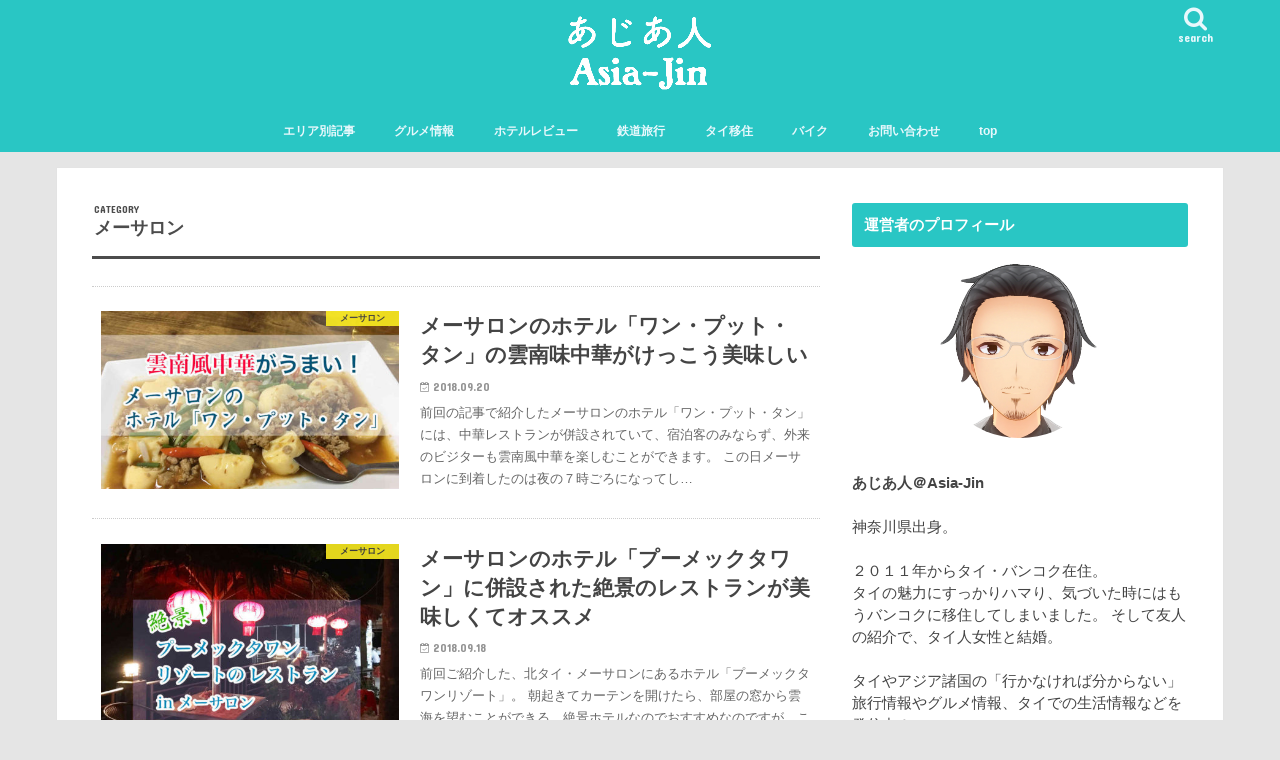

--- FILE ---
content_type: text/html; charset=UTF-8
request_url: https://tripmaster-asia.com/category/%E9%A3%B2%E9%A3%9F%E5%BA%97%E3%83%AC%E3%83%93%E3%83%A5%E3%83%BC-2/%E3%82%BF%E3%82%A4%E5%8C%97%E9%83%A8/%E3%83%A1%E3%83%BC%E3%82%B5%E3%83%AD%E3%83%B3/
body_size: 20686
content:
<!doctype html>
<html lang="ja">

<head>
<meta charset="utf-8">
<meta http-equiv="X-UA-Compatible" content="IE=edge">
<title>  メーサロン | あじあ人 ＠Asia-Jin</title>
<meta name="HandheldFriendly" content="True">
<meta name="MobileOptimized" content="320">
<meta name="viewport" content="width=device-width, initial-scale=1"/>

<link rel="apple-touch-icon" href="https://tripmaster-asia.com/wp-content/uploads/2018/06/pic_00n-top.png"><link rel="icon" href="https://tripmaster-asia.com/wp-content/uploads/2018/06/pic_00p-top.png">
<link rel="pingback" href="https://tripmaster-asia.com/xmlrpc.php">

<!--[if IE]>
<![endif]-->



<meta name='robots' content='max-image-preview:large' />
<link rel='dns-prefetch' href='//ajax.googleapis.com' />
<link rel='dns-prefetch' href='//fonts.googleapis.com' />
<link rel='dns-prefetch' href='//maxcdn.bootstrapcdn.com' />
<link rel='dns-prefetch' href='//s.w.org' />
<link rel='dns-prefetch' href='//v0.wordpress.com' />
<link rel='dns-prefetch' href='//widgets.wp.com' />
<link rel='dns-prefetch' href='//s0.wp.com' />
<link rel='dns-prefetch' href='//0.gravatar.com' />
<link rel='dns-prefetch' href='//1.gravatar.com' />
<link rel='dns-prefetch' href='//2.gravatar.com' />
<link rel="alternate" type="application/rss+xml" title="あじあ人 ＠Asia-Jin &raquo; フィード" href="https://tripmaster-asia.com/feed/" />
<link rel="alternate" type="application/rss+xml" title="あじあ人 ＠Asia-Jin &raquo; コメントフィード" href="https://tripmaster-asia.com/comments/feed/" />
<link rel="alternate" type="application/rss+xml" title="あじあ人 ＠Asia-Jin &raquo; メーサロン カテゴリーのフィード" href="https://tripmaster-asia.com/category/%e9%a3%b2%e9%a3%9f%e5%ba%97%e3%83%ac%e3%83%93%e3%83%a5%e3%83%bc-2/%e3%82%bf%e3%82%a4%e5%8c%97%e9%83%a8/%e3%83%a1%e3%83%bc%e3%82%b5%e3%83%ad%e3%83%b3/feed/" />
		<script type="text/javascript">
			window._wpemojiSettings = {"baseUrl":"https:\/\/s.w.org\/images\/core\/emoji\/13.1.0\/72x72\/","ext":".png","svgUrl":"https:\/\/s.w.org\/images\/core\/emoji\/13.1.0\/svg\/","svgExt":".svg","source":{"concatemoji":"https:\/\/tripmaster-asia.com\/wp-includes\/js\/wp-emoji-release.min.js"}};
			!function(e,a,t){var n,r,o,i=a.createElement("canvas"),p=i.getContext&&i.getContext("2d");function s(e,t){var a=String.fromCharCode;p.clearRect(0,0,i.width,i.height),p.fillText(a.apply(this,e),0,0);e=i.toDataURL();return p.clearRect(0,0,i.width,i.height),p.fillText(a.apply(this,t),0,0),e===i.toDataURL()}function c(e){var t=a.createElement("script");t.src=e,t.defer=t.type="text/javascript",a.getElementsByTagName("head")[0].appendChild(t)}for(o=Array("flag","emoji"),t.supports={everything:!0,everythingExceptFlag:!0},r=0;r<o.length;r++)t.supports[o[r]]=function(e){if(!p||!p.fillText)return!1;switch(p.textBaseline="top",p.font="600 32px Arial",e){case"flag":return s([127987,65039,8205,9895,65039],[127987,65039,8203,9895,65039])?!1:!s([55356,56826,55356,56819],[55356,56826,8203,55356,56819])&&!s([55356,57332,56128,56423,56128,56418,56128,56421,56128,56430,56128,56423,56128,56447],[55356,57332,8203,56128,56423,8203,56128,56418,8203,56128,56421,8203,56128,56430,8203,56128,56423,8203,56128,56447]);case"emoji":return!s([10084,65039,8205,55357,56613],[10084,65039,8203,55357,56613])}return!1}(o[r]),t.supports.everything=t.supports.everything&&t.supports[o[r]],"flag"!==o[r]&&(t.supports.everythingExceptFlag=t.supports.everythingExceptFlag&&t.supports[o[r]]);t.supports.everythingExceptFlag=t.supports.everythingExceptFlag&&!t.supports.flag,t.DOMReady=!1,t.readyCallback=function(){t.DOMReady=!0},t.supports.everything||(n=function(){t.readyCallback()},a.addEventListener?(a.addEventListener("DOMContentLoaded",n,!1),e.addEventListener("load",n,!1)):(e.attachEvent("onload",n),a.attachEvent("onreadystatechange",function(){"complete"===a.readyState&&t.readyCallback()})),(n=t.source||{}).concatemoji?c(n.concatemoji):n.wpemoji&&n.twemoji&&(c(n.twemoji),c(n.wpemoji)))}(window,document,window._wpemojiSettings);
		</script>
		<style type="text/css">
img.wp-smiley,
img.emoji {
	display: inline !important;
	border: none !important;
	box-shadow: none !important;
	height: 1em !important;
	width: 1em !important;
	margin: 0 .07em !important;
	vertical-align: -0.1em !important;
	background: none !important;
	padding: 0 !important;
}
</style>
	<link rel='stylesheet' id='wp-block-library-css'  href='https://tripmaster-asia.com/wp-includes/css/dist/block-library/style.min.css' type='text/css' media='all' />
<style id='wp-block-library-inline-css' type='text/css'>
.has-text-align-justify{text-align:justify;}
</style>
<link rel='stylesheet' id='mediaelement-css'  href='https://tripmaster-asia.com/wp-includes/js/mediaelement/mediaelementplayer-legacy.min.css' type='text/css' media='all' />
<link rel='stylesheet' id='wp-mediaelement-css'  href='https://tripmaster-asia.com/wp-includes/js/mediaelement/wp-mediaelement.min.css' type='text/css' media='all' />
<link rel='stylesheet' id='contact-form-7-css'  href='https://tripmaster-asia.com/wp-content/plugins/contact-form-7/includes/css/styles.css' type='text/css' media='all' />
<link rel='stylesheet' id='toc-screen-css'  href='https://tripmaster-asia.com/wp-content/plugins/table-of-contents-plus/screen.min.css' type='text/css' media='all' />
<link rel='stylesheet' id='ppress-frontend-css'  href='https://tripmaster-asia.com/wp-content/plugins/wp-user-avatar/assets/css/frontend.min.css' type='text/css' media='all' />
<link rel='stylesheet' id='ppress-flatpickr-css'  href='https://tripmaster-asia.com/wp-content/plugins/wp-user-avatar/assets/flatpickr/flatpickr.min.css' type='text/css' media='all' />
<link rel='stylesheet' id='ppress-select2-css'  href='https://tripmaster-asia.com/wp-content/plugins/wp-user-avatar/assets/select2/select2.min.css' type='text/css' media='all' />
<link rel='stylesheet' id='wordpress-popular-posts-css-css'  href='https://tripmaster-asia.com/wp-content/plugins/wordpress-popular-posts/assets/css/wpp.css' type='text/css' media='all' />
<link rel='stylesheet' id='style-css'  href='https://tripmaster-asia.com/wp-content/themes/jstork/style.css' type='text/css' media='all' />
<link rel='stylesheet' id='child-style-css'  href='https://tripmaster-asia.com/wp-content/themes/jstork_custom/style.css' type='text/css' media='all' />
<link rel='stylesheet' id='slick-css'  href='https://tripmaster-asia.com/wp-content/themes/jstork/library/css/slick.css' type='text/css' media='all' />
<link rel='stylesheet' id='shortcode-css'  href='https://tripmaster-asia.com/wp-content/themes/jstork/library/css/shortcode.css' type='text/css' media='all' />
<link rel='stylesheet' id='gf_Concert-css'  href='//fonts.googleapis.com/css?family=Concert+One' type='text/css' media='all' />
<link rel='stylesheet' id='gf_Lato-css'  href='//fonts.googleapis.com/css?family=Lato' type='text/css' media='all' />
<link rel='stylesheet' id='fontawesome-css'  href='//maxcdn.bootstrapcdn.com/font-awesome/4.7.0/css/font-awesome.min.css' type='text/css' media='all' />
<link rel='stylesheet' id='remodal-css'  href='https://tripmaster-asia.com/wp-content/themes/jstork/library/css/remodal.css' type='text/css' media='all' />
<link rel='stylesheet' id='sccss_style-css'  href='https://tripmaster-asia.com/?sccss=1' type='text/css' media='all' />
<link rel='stylesheet' id='jetpack_css-css'  href='https://tripmaster-asia.com/wp-content/plugins/jetpack/css/jetpack.css' type='text/css' media='all' />
<script type='text/javascript' src='//ajax.googleapis.com/ajax/libs/jquery/1.12.4/jquery.min.js' id='jquery-js'></script>
<script type='text/javascript' src='https://tripmaster-asia.com/wp-content/plugins/wp-user-avatar/assets/flatpickr/flatpickr.min.js' id='ppress-flatpickr-js'></script>
<script type='text/javascript' src='https://tripmaster-asia.com/wp-content/plugins/wp-user-avatar/assets/select2/select2.min.js' id='ppress-select2-js'></script>
<script type='application/json' id='wpp-json'>
{"sampling_active":0,"sampling_rate":100,"ajax_url":"https:\/\/tripmaster-asia.com\/wp-json\/wordpress-popular-posts\/v1\/popular-posts","api_url":"https:\/\/tripmaster-asia.com\/wp-json\/wordpress-popular-posts","ID":0,"token":"3572ff701d","lang":0,"debug":0}
</script>
<script type='text/javascript' src='https://tripmaster-asia.com/wp-content/plugins/wordpress-popular-posts/assets/js/wpp.min.js' id='wpp-js-js'></script>
<link rel="https://api.w.org/" href="https://tripmaster-asia.com/wp-json/" /><link rel="alternate" type="application/json" href="https://tripmaster-asia.com/wp-json/wp/v2/categories/207" /><link rel="EditURI" type="application/rsd+xml" title="RSD" href="https://tripmaster-asia.com/xmlrpc.php?rsd" />
<link rel="wlwmanifest" type="application/wlwmanifest+xml" href="https://tripmaster-asia.com/wp-includes/wlwmanifest.xml" /> 

<style type="text/css">div#toc_container {width: 325px;}div#toc_container ul li {font-size: 14px;}</style>
<!-- tracker added by Ultimate Google Analytics plugin改 http://little.ws http://whitehatseo.jp -->
<script type="text/javascript">
var _gaq = _gaq || [];
_gaq.push(["_setAccount", "UA-109905500-1"]);
_gaq.push(["_trackPageview"]);

  (function() {
    var ga = document.createElement("script"); ga.type = "text/javascript"; ga.async = true;
    ga.src = ("https:" == document.location.protocol ? "https://ssl" : "http://www") + ".google-analytics.com/ga.js";
    var s = document.getElementsByTagName("script")[0]; s.parentNode.insertBefore(ga, s);
  })();
</script>
<script type="text/javascript">
if (document.referrer.match(/google\.(com|co\.jp)/gi) && document.referrer.match(/cd/gi)) {
var myString = document.referrer;
var r        = myString.match(/cd=(.*?)&/);
var rank     = parseInt(r[1]);
var kw       = myString.match(/q=(.*?)&/);

if (kw[1].length > 0) {
	var keyWord  = decodeURI(kw[1]);
} else {
	keyWord = "(not provided)";
}

var p = document.location.pathname;
_gaq.push(["_trackEvent", "RankTracker", keyWord, p, rank, true]);
}
</script>        <style>
            @-webkit-keyframes bgslide {
                from {
                    background-position-x: 0;
                }
                to {
                    background-position-x: -200%;
                }
            }

            @keyframes bgslide {
                    from {
                        background-position-x: 0;
                    }
                    to {
                        background-position-x: -200%;
                    }
            }

            .wpp-widget-placeholder {
                margin: 0 auto;
                width: 60px;
                height: 3px;
                background: #dd3737;
                background: -webkit-gradient(linear, left top, right top, from(#dd3737), color-stop(10%, #571313), to(#dd3737));
                background: linear-gradient(90deg, #dd3737 0%, #571313 10%, #dd3737 100%);
                background-size: 200% auto;
                border-radius: 3px;
                -webkit-animation: bgslide 1s infinite linear;
                animation: bgslide 1s infinite linear;
            }
        </style>
        <style type='text/css'>img#wpstats{display:none}</style>
		<style type="text/css">
body{color: #4c4c4c;}
a, #breadcrumb li.bc_homelink a::before, .authorbox .author_sns li a::before{color: #1aa2cc;}
a:hover{color: #E69B9B;}
.article-footer .post-categories li a,.article-footer .tags a,.accordionBtn{  background: #1aa2cc;  border-color: #1aa2cc;}
.article-footer .tags a{color:#1aa2cc; background: none;}
.article-footer .post-categories li a:hover,.article-footer .tags a:hover,.accordionBtn.active{ background:#E69B9B;  border-color:#E69B9B;}
input[type="text"],input[type="password"],input[type="datetime"],input[type="datetime-local"],input[type="date"],input[type="month"],input[type="time"],input[type="week"],input[type="number"],input[type="email"],input[type="url"],input[type="search"],input[type="tel"],input[type="color"],select,textarea,.field { background-color: #ffffff;}
.header{color: #ffffff;}
.bgfull .header,.header.bg,.header #inner-header,.menu-sp{background: #29c6c4;}
#logo a{color: #ffffff;}
#g_nav .nav li a,.nav_btn,.menu-sp a,.menu-sp a,.menu-sp > ul:after{color: #e8f8fc;}
#logo a:hover,#g_nav .nav li a:hover,.nav_btn:hover{color:#edb6b6;}
@media only screen and (min-width: 768px) {
.nav > li > a:after{background: #edb6b6;}
.nav ul {background: #ffffff;}
#g_nav .nav li ul.sub-menu li a{color: #5c8481;}
}
@media only screen and (max-width: 1165px) {
.site_description{background: #29c6c4; color: #ffffff;}
}
#inner-content, #breadcrumb, .entry-content blockquote:before, .entry-content blockquote:after{background: #ffffff}
.top-post-list .post-list:before{background: #1aa2cc;}
.widget li a:after{color: #1aa2cc;}
.entry-content h2,.widgettitle,.accordion::before{background: #29c6c4; color: #ffffff;}
.entry-content h3{border-color: #29c6c4;}
.h_boader .entry-content h2{border-color: #29c6c4; color: #4c4c4c;}
.h_balloon .entry-content h2:after{border-top-color: #29c6c4;}
.entry-content ul li:before{ background: #29c6c4;}
.entry-content ol li:before{ background: #29c6c4;}
.post-list-card .post-list .eyecatch .cat-name,.top-post-list .post-list .eyecatch .cat-name,.byline .cat-name,.single .authorbox .author-newpost li .cat-name,.related-box li .cat-name,.carouselwrap .cat-name,.eyecatch .cat-name{background: #fcee21; color:  #444444;}
ul.wpp-list li a:before{background: #29c6c4; color: #ffffff;}
.readmore a{border:1px solid #1aa2cc;color:#1aa2cc;}
.readmore a:hover{background:#1aa2cc;color:#fff;}
.btn-wrap a{background: #1aa2cc;border: 1px solid #1aa2cc;}
.btn-wrap a:hover{background: #E69B9B;border-color: #E69B9B;}
.btn-wrap.simple a{border:1px solid #1aa2cc;color:#1aa2cc;}
.btn-wrap.simple a:hover{background:#1aa2cc;}
.blue-btn, .comment-reply-link, #submit { background-color: #1aa2cc; }
.blue-btn:hover, .comment-reply-link:hover, #submit:hover, .blue-btn:focus, .comment-reply-link:focus, #submit:focus {background-color: #E69B9B; }
#sidebar1{color: #444444;}
.widget:not(.widget_text) a{color:#1aa2cc;}
.widget:not(.widget_text) a:hover{color:#a86379;}
.bgfull #footer-top,#footer-top .inner,.cta-inner{background-color: #ffffff; color: #4c4c4c;}
.footer a,#footer-top a{color: #5c8481;}
#footer-top .widgettitle{color: #4c4c4c;}
.bgfull .footer,.footer.bg,.footer .inner {background-color: #ffffff;color: #4c4c4c;}
.footer-links li a:before{ color: #29c6c4;}
.pagination a, .pagination span,.page-links a{border-color: #1aa2cc; color: #1aa2cc;}
.pagination .current,.pagination .current:hover,.page-links ul > li > span{background-color: #1aa2cc; border-color: #1aa2cc;}
.pagination a:hover, .pagination a:focus,.page-links a:hover, .page-links a:focus{background-color: #1aa2cc; color: #fff;}
</style>
<style type="text/css" id="custom-background-css">
body.custom-background { background-color: #e5e5e5; }
</style>
	
<!-- Jetpack Open Graph Tags -->
<meta property="og:type" content="website" />
<meta property="og:title" content="メーサロン &#8211; あじあ人 ＠Asia-Jin" />
<meta property="og:url" content="https://tripmaster-asia.com/category/%e9%a3%b2%e9%a3%9f%e5%ba%97%e3%83%ac%e3%83%93%e3%83%a5%e3%83%bc-2/%e3%82%bf%e3%82%a4%e5%8c%97%e9%83%a8/%e3%83%a1%e3%83%bc%e3%82%b5%e3%83%ad%e3%83%b3/" />
<meta property="og:site_name" content="あじあ人 ＠Asia-Jin" />
<meta property="og:image" content="https://tripmaster-asia.com/wp-content/uploads/2018/06/cropped-pic_00n-top.png" />
<meta property="og:image:width" content="512" />
<meta property="og:image:height" content="512" />
<meta property="og:locale" content="ja_JP" />
<meta name="twitter:creator" content="@asiajin_bkk" />

<!-- End Jetpack Open Graph Tags -->
<link rel="icon" href="https://tripmaster-asia.com/wp-content/uploads/2018/06/cropped-pic_00n-top-32x32.png" sizes="32x32" />
<link rel="icon" href="https://tripmaster-asia.com/wp-content/uploads/2018/06/cropped-pic_00n-top-192x192.png" sizes="192x192" />
<link rel="apple-touch-icon" href="https://tripmaster-asia.com/wp-content/uploads/2018/06/cropped-pic_00n-top-180x180.png" />
<meta name="msapplication-TileImage" content="https://tripmaster-asia.com/wp-content/uploads/2018/06/cropped-pic_00n-top-270x270.png" />
<link rel="stylesheet" type="text/css" id="wp-custom-css" href="https://tripmaster-asia.com/?custom-css=d7abc5aae3" /></head>

<body class="archive category category-207 custom-background bgfull 1 h_default sidebarright date_on">
	<div id="container">

<header class="header animated fadeIn headercenter" role="banner">
<div id="inner-header" class="wrap cf">
<div id="logo" class="gf fs_m">
<p class="h1 img"><a href="https://tripmaster-asia.com"><img src="https://tripmaster-asia.com/wp-content/uploads/2018/06/pic_00x-top-2.png" alt="あじあ人 ＠Asia-Jin"></a></p>
</div>

<a href="#searchbox" data-remodal-target="searchbox" class="nav_btn search_btn"><span class="text gf">search</span></a>

<nav id="g_nav" role="navigation">
<ul id="menu-%e3%83%88%e3%83%83%e3%83%97%e3%83%a1%e3%83%8b%e3%83%a5%e3%83%bc%e3%83%90%e3%83%bc" class="nav top-nav cf"><li id="menu-item-2952" class="menu-item menu-item-type-taxonomy menu-item-object-category menu-item-has-children menu-item-2952"><a href="https://tripmaster-asia.com/category/%e3%82%a8%e3%83%aa%e3%82%a2%e5%88%a5%e8%a8%98%e4%ba%8b/">エリア別記事</a>
<ul class="sub-menu">
	<li id="menu-item-2959" class="menu-item menu-item-type-taxonomy menu-item-object-category menu-item-2959"><a href="https://tripmaster-asia.com/category/%e3%82%a8%e3%83%aa%e3%82%a2%e5%88%a5%e8%a8%98%e4%ba%8b/%e3%83%90%e3%83%b3%e3%82%b3%e3%82%af/">バンコク</a></li>
	<li id="menu-item-2962" class="menu-item menu-item-type-taxonomy menu-item-object-category menu-item-2962"><a href="https://tripmaster-asia.com/category/%e3%82%a8%e3%83%aa%e3%82%a2%e5%88%a5%e8%a8%98%e4%ba%8b/%e3%83%91%e3%82%bf%e3%83%a4-%e3%82%bf%e3%82%a4/">パタヤ</a></li>
	<li id="menu-item-2960" class="menu-item menu-item-type-taxonomy menu-item-object-category menu-item-has-children menu-item-2960"><a href="https://tripmaster-asia.com/category/%e3%82%a8%e3%83%aa%e3%82%a2%e5%88%a5%e8%a8%98%e4%ba%8b/%e3%82%bf%e3%82%a4%e4%b8%ad%e9%83%a8/">タイ中部</a>
	<ul class="sub-menu">
		<li id="menu-item-2961" class="menu-item menu-item-type-taxonomy menu-item-object-category menu-item-2961"><a href="https://tripmaster-asia.com/category/%e3%82%a8%e3%83%aa%e3%82%a2%e5%88%a5%e8%a8%98%e4%ba%8b/%e3%82%bf%e3%82%a4%e4%b8%ad%e9%83%a8/%e3%82%a2%e3%83%a6%e3%82%bf%e3%83%a4/">アユタヤ</a></li>
	</ul>
</li>
	<li id="menu-item-2953" class="menu-item menu-item-type-taxonomy menu-item-object-category menu-item-has-children menu-item-2953"><a href="https://tripmaster-asia.com/category/%e3%82%a8%e3%83%aa%e3%82%a2%e5%88%a5%e8%a8%98%e4%ba%8b/%e5%8c%97%e3%82%bf%e3%82%a4/">タイ北部</a>
	<ul class="sub-menu">
		<li id="menu-item-2954" class="menu-item menu-item-type-taxonomy menu-item-object-category menu-item-2954"><a href="https://tripmaster-asia.com/category/%e3%82%a8%e3%83%aa%e3%82%a2%e5%88%a5%e8%a8%98%e4%ba%8b/%e5%8c%97%e3%82%bf%e3%82%a4/%e3%83%81%e3%82%a7%e3%83%b3%e3%83%a9%e3%82%a4/">チェンライ</a></li>
		<li id="menu-item-2955" class="menu-item menu-item-type-taxonomy menu-item-object-category menu-item-2955"><a href="https://tripmaster-asia.com/category/%e3%82%a8%e3%83%aa%e3%82%a2%e5%88%a5%e8%a8%98%e4%ba%8b/%e5%8c%97%e3%82%bf%e3%82%a4/%e3%83%81%e3%82%a7%e3%83%b3%e3%83%9e%e3%82%a4/">チェンマイ</a></li>
	</ul>
</li>
	<li id="menu-item-2956" class="menu-item menu-item-type-taxonomy menu-item-object-category menu-item-has-children menu-item-2956"><a href="https://tripmaster-asia.com/category/%e3%82%a8%e3%83%aa%e3%82%a2%e5%88%a5%e8%a8%98%e4%ba%8b/%e3%82%bf%e3%82%a4%e5%8d%97%e9%83%a8/">タイ南部</a>
	<ul class="sub-menu">
		<li id="menu-item-3826" class="menu-item menu-item-type-taxonomy menu-item-object-category menu-item-3826"><a href="https://tripmaster-asia.com/category/%e3%82%a8%e3%83%aa%e3%82%a2%e5%88%a5%e8%a8%98%e4%ba%8b/%e3%82%bf%e3%82%a4%e5%8d%97%e9%83%a8/%e3%83%9b%e3%82%a2%e3%83%92%e3%83%b3/">ホアヒン</a></li>
		<li id="menu-item-2957" class="menu-item menu-item-type-taxonomy menu-item-object-category menu-item-2957"><a href="https://tripmaster-asia.com/category/%e3%82%a8%e3%83%aa%e3%82%a2%e5%88%a5%e8%a8%98%e4%ba%8b/%e3%82%bf%e3%82%a4%e5%8d%97%e9%83%a8/%e3%83%97%e3%83%bc%e3%82%b1%e3%83%83%e3%83%88/">プーケット</a></li>
		<li id="menu-item-2958" class="menu-item menu-item-type-taxonomy menu-item-object-category menu-item-2958"><a href="https://tripmaster-asia.com/category/%e3%82%a8%e3%83%aa%e3%82%a2%e5%88%a5%e8%a8%98%e4%ba%8b/%e3%82%bf%e3%82%a4%e5%8d%97%e9%83%a8/%e3%83%91%e3%83%b3%e3%82%ac%e3%83%b3%e5%b3%b6/">パンガン島</a></li>
	</ul>
</li>
	<li id="menu-item-2963" class="menu-item menu-item-type-taxonomy menu-item-object-category menu-item-2963"><a href="https://tripmaster-asia.com/category/%e3%82%a8%e3%83%aa%e3%82%a2%e5%88%a5%e8%a8%98%e4%ba%8b/%e3%82%a4%e3%82%b5%e3%83%bc%e3%83%b3/">タイ東北部（イサーン）</a></li>
	<li id="menu-item-4456" class="menu-item menu-item-type-taxonomy menu-item-object-category menu-item-has-children menu-item-4456"><a href="https://tripmaster-asia.com/category/%e3%82%a8%e3%83%aa%e3%82%a2%e5%88%a5%e8%a8%98%e4%ba%8b/%e4%b8%ad%e5%9b%bd-%e3%82%a8%e3%83%aa%e3%82%a2%e5%88%a5%e8%a8%98%e4%ba%8b/">中国</a>
	<ul class="sub-menu">
		<li id="menu-item-4452" class="menu-item menu-item-type-taxonomy menu-item-object-category menu-item-4452"><a href="https://tripmaster-asia.com/category/%e3%82%a8%e3%83%aa%e3%82%a2%e5%88%a5%e8%a8%98%e4%ba%8b/%e4%b8%ad%e5%9b%bd-%e3%82%a8%e3%83%aa%e3%82%a2%e5%88%a5%e8%a8%98%e4%ba%8b/%e4%b8%8a%e6%b5%b7/">上海</a></li>
		<li id="menu-item-4453" class="menu-item menu-item-type-taxonomy menu-item-object-category menu-item-4453"><a href="https://tripmaster-asia.com/category/%e3%82%a8%e3%83%aa%e3%82%a2%e5%88%a5%e8%a8%98%e4%ba%8b/%e4%b8%ad%e5%9b%bd-%e3%82%a8%e3%83%aa%e3%82%a2%e5%88%a5%e8%a8%98%e4%ba%8b/%e6%88%90%e9%83%bd-%e4%b8%ad%e5%9b%bd-%e3%82%a8%e3%83%aa%e3%82%a2%e5%88%a5%e8%a8%98%e4%ba%8b/">成都</a></li>
		<li id="menu-item-4593" class="menu-item menu-item-type-taxonomy menu-item-object-category menu-item-4593"><a href="https://tripmaster-asia.com/category/%e3%82%a8%e3%83%aa%e3%82%a2%e5%88%a5%e8%a8%98%e4%ba%8b/%e4%b8%ad%e5%9b%bd-%e3%82%a8%e3%83%aa%e3%82%a2%e5%88%a5%e8%a8%98%e4%ba%8b/%e6%98%86%e6%98%8e%e3%82%a8%e3%83%aa%e3%82%a2/">昆明</a></li>
	</ul>
</li>
	<li id="menu-item-4457" class="menu-item menu-item-type-taxonomy menu-item-object-category menu-item-has-children menu-item-4457"><a href="https://tripmaster-asia.com/category/%e3%82%a8%e3%83%aa%e3%82%a2%e5%88%a5%e8%a8%98%e4%ba%8b/%e6%9d%b1%e3%83%81%e3%83%99%e3%83%83%e3%83%88/">東チベット</a>
	<ul class="sub-menu">
		<li id="menu-item-4455" class="menu-item menu-item-type-taxonomy menu-item-object-category menu-item-4455"><a href="https://tripmaster-asia.com/category/%e3%82%a8%e3%83%aa%e3%82%a2%e5%88%a5%e8%a8%98%e4%ba%8b/%e6%9d%b1%e3%83%81%e3%83%99%e3%83%83%e3%83%88/%e7%94%98%e5%ad%9c/">甘孜</a></li>
		<li id="menu-item-4454" class="menu-item menu-item-type-taxonomy menu-item-object-category menu-item-4454"><a href="https://tripmaster-asia.com/category/%e3%82%a8%e3%83%aa%e3%82%a2%e5%88%a5%e8%a8%98%e4%ba%8b/%e6%9d%b1%e3%83%81%e3%83%99%e3%83%83%e3%83%88/%e5%ba%b7%e5%ae%9a/">康定</a></li>
	</ul>
</li>
</ul>
</li>
<li id="menu-item-2084" class="menu-item menu-item-type-taxonomy menu-item-object-category current-category-ancestor current-menu-ancestor menu-item-has-children menu-item-2084"><a href="https://tripmaster-asia.com/category/%e9%a3%b2%e9%a3%9f%e5%ba%97%e3%83%ac%e3%83%93%e3%83%a5%e3%83%bc-2/">グルメ情報</a>
<ul class="sub-menu">
	<li id="menu-item-2085" class="menu-item menu-item-type-taxonomy menu-item-object-category menu-item-has-children menu-item-2085"><a href="https://tripmaster-asia.com/category/%e9%a3%b2%e9%a3%9f%e5%ba%97%e3%83%ac%e3%83%93%e3%83%a5%e3%83%bc-2/%e3%83%90%e3%83%b3%e3%82%b3%e3%82%af%e9%83%bd%e5%86%85/">バンコク都内</a>
	<ul class="sub-menu">
		<li id="menu-item-2086" class="menu-item menu-item-type-taxonomy menu-item-object-category menu-item-2086"><a href="https://tripmaster-asia.com/category/%e9%a3%b2%e9%a3%9f%e5%ba%97%e3%83%ac%e3%83%93%e3%83%a5%e3%83%bc-2/%e3%83%90%e3%83%b3%e3%82%b3%e3%82%af%e9%83%bd%e5%86%85/%e3%82%b9%e3%82%af%e3%83%b3%e3%83%93%e3%83%83%e3%83%88%e3%82%a8%e3%83%aa%e3%82%a2/">スクンビットエリア</a></li>
		<li id="menu-item-2302" class="menu-item menu-item-type-taxonomy menu-item-object-category menu-item-2302"><a href="https://tripmaster-asia.com/category/%e9%a3%b2%e9%a3%9f%e5%ba%97%e3%83%ac%e3%83%93%e3%83%a5%e3%83%bc-2/%e3%83%90%e3%83%b3%e3%82%b3%e3%82%af%e9%83%bd%e5%86%85/%e3%83%88%e3%83%b3%e3%83%ad%e3%83%bc%e3%83%bb%e3%82%a8%e3%82%ab%e3%83%9e%e3%82%a4%e3%82%a8%e3%83%aa%e3%82%a2/">トンロー・エカマイエリア</a></li>
		<li id="menu-item-2087" class="menu-item menu-item-type-taxonomy menu-item-object-category menu-item-2087"><a href="https://tripmaster-asia.com/category/%e9%a3%b2%e9%a3%9f%e5%ba%97%e3%83%ac%e3%83%93%e3%83%a5%e3%83%bc-2/%e3%83%90%e3%83%b3%e3%82%b3%e3%82%af%e9%83%bd%e5%86%85/%e3%82%b7%e3%83%bc%e3%83%ad%e3%83%a0%e3%82%a8%e3%83%aa%e3%82%a2/">シーロムエリア</a></li>
		<li id="menu-item-2088" class="menu-item menu-item-type-taxonomy menu-item-object-category menu-item-2088"><a href="https://tripmaster-asia.com/category/%e9%a3%b2%e9%a3%9f%e5%ba%97%e3%83%ac%e3%83%93%e3%83%a5%e3%83%bc-2/%e3%83%90%e3%83%b3%e3%82%b3%e3%82%af%e9%83%bd%e5%86%85/%e3%83%a9%e3%83%81%e3%83%a3%e3%83%80%e3%83%bc%e3%82%a8%e3%83%aa%e3%82%a2/">ラチャダーエリア</a></li>
		<li id="menu-item-2089" class="menu-item menu-item-type-taxonomy menu-item-object-category menu-item-2089"><a href="https://tripmaster-asia.com/category/%e9%a3%b2%e9%a3%9f%e5%ba%97%e3%83%ac%e3%83%93%e3%83%a5%e3%83%bc-2/%e3%83%90%e3%83%b3%e3%82%b3%e3%82%af%e9%83%bd%e5%86%85/%e3%83%a4%e3%83%af%e3%83%a9%e3%83%bc%e3%83%88%e3%82%a8%e3%83%aa%e3%82%a2/">ヤワラートエリア</a></li>
		<li id="menu-item-2090" class="menu-item menu-item-type-taxonomy menu-item-object-category menu-item-2090"><a href="https://tripmaster-asia.com/category/%e9%a3%b2%e9%a3%9f%e5%ba%97%e3%83%ac%e3%83%93%e3%83%a5%e3%83%bc-2/%e3%83%90%e3%83%b3%e3%82%b3%e3%82%af%e9%83%bd%e5%86%85/%e3%83%aa%e3%83%90%e3%83%bc%e3%82%b5%e3%82%a4%e3%83%89%e3%82%a8%e3%83%aa%e3%82%a2/">リバーサイドエリア</a></li>
		<li id="menu-item-2091" class="menu-item menu-item-type-taxonomy menu-item-object-category menu-item-2091"><a href="https://tripmaster-asia.com/category/%e9%a3%b2%e9%a3%9f%e5%ba%97%e3%83%ac%e3%83%93%e3%83%a5%e3%83%bc-2/%e3%83%90%e3%83%b3%e3%82%b3%e3%82%af%e9%83%bd%e5%86%85/%e3%82%aa%e3%83%b3%e3%83%8c%e3%83%83%e3%83%88%e3%82%a8%e3%83%aa%e3%82%a2/">プラカノン・オンヌットエリア</a></li>
		<li id="menu-item-2308" class="menu-item menu-item-type-taxonomy menu-item-object-category menu-item-2308"><a href="https://tripmaster-asia.com/category/%e9%a3%b2%e9%a3%9f%e5%ba%97%e3%83%ac%e3%83%93%e3%83%a5%e3%83%bc-2/%e3%83%90%e3%83%b3%e3%82%b3%e3%82%af%e9%83%bd%e5%86%85/%e3%83%a9%e3%83%a0%e3%82%ab%e3%83%a0%e3%83%98%e3%83%b3%e3%83%bb%e3%83%90%e3%83%b3%e3%82%ab%e3%83%94%e3%82%a8%e3%83%aa%e3%82%a2/">ラムカムヘン・バンカピエリア</a></li>
		<li id="menu-item-2092" class="menu-item menu-item-type-taxonomy menu-item-object-category menu-item-2092"><a href="https://tripmaster-asia.com/category/%e9%a3%b2%e9%a3%9f%e5%ba%97%e3%83%ac%e3%83%93%e3%83%a5%e3%83%bc-2/%e3%83%90%e3%83%b3%e3%82%b3%e3%82%af%e9%83%bd%e5%86%85/%e3%83%90%e3%83%b3%e3%83%8a%e3%83%bc%e3%82%a8%e3%83%aa%e3%82%a2/">バンナーエリア</a></li>
	</ul>
</li>
	<li id="menu-item-2093" class="menu-item menu-item-type-taxonomy menu-item-object-category menu-item-2093"><a href="https://tripmaster-asia.com/category/%e9%a3%b2%e9%a3%9f%e5%ba%97%e3%83%ac%e3%83%93%e3%83%a5%e3%83%bc-2/%e3%83%91%e3%82%bf%e3%83%a4/">パタヤ</a></li>
	<li id="menu-item-2707" class="menu-item menu-item-type-taxonomy menu-item-object-category current-category-ancestor current-menu-ancestor current-menu-parent current-category-parent menu-item-has-children menu-item-2707"><a href="https://tripmaster-asia.com/category/%e9%a3%b2%e9%a3%9f%e5%ba%97%e3%83%ac%e3%83%93%e3%83%a5%e3%83%bc-2/%e3%82%bf%e3%82%a4%e5%8c%97%e9%83%a8/">タイ北部</a>
	<ul class="sub-menu">
		<li id="menu-item-2709" class="menu-item menu-item-type-taxonomy menu-item-object-category menu-item-2709"><a href="https://tripmaster-asia.com/category/%e9%a3%b2%e9%a3%9f%e5%ba%97%e3%83%ac%e3%83%93%e3%83%a5%e3%83%bc-2/%e3%82%bf%e3%82%a4%e5%8c%97%e9%83%a8/%e3%83%81%e3%82%a7%e3%83%b3%e3%83%9e%e3%82%a4-%e9%a3%b2%e9%a3%9f%e5%ba%97%e3%83%ac%e3%83%93%e3%83%a5%e3%83%bc-2/">チェンマイ</a></li>
		<li id="menu-item-3104" class="menu-item menu-item-type-taxonomy menu-item-object-category menu-item-3104"><a href="https://tripmaster-asia.com/category/%e9%a3%b2%e9%a3%9f%e5%ba%97%e3%83%ac%e3%83%93%e3%83%a5%e3%83%bc-2/%e3%82%bf%e3%82%a4%e5%8c%97%e9%83%a8/%e3%83%81%e3%82%a7%e3%83%b3%e3%83%a9%e3%82%a4-%e3%82%bf%e3%82%a4%e5%8c%97%e9%83%a8/">チェンライ</a></li>
		<li id="menu-item-2708" class="menu-item menu-item-type-taxonomy menu-item-object-category current-menu-item menu-item-2708"><a href="https://tripmaster-asia.com/category/%e9%a3%b2%e9%a3%9f%e5%ba%97%e3%83%ac%e3%83%93%e3%83%a5%e3%83%bc-2/%e3%82%bf%e3%82%a4%e5%8c%97%e9%83%a8/%e3%83%a1%e3%83%bc%e3%82%b5%e3%83%ad%e3%83%b3/" aria-current="page">メーサロン</a></li>
		<li id="menu-item-3137" class="menu-item menu-item-type-taxonomy menu-item-object-category menu-item-3137"><a href="https://tripmaster-asia.com/category/%e9%a3%b2%e9%a3%9f%e5%ba%97%e3%83%ac%e3%83%93%e3%83%a5%e3%83%bc-2/%e3%82%bf%e3%82%a4%e5%8c%97%e9%83%a8/%e3%83%a1%e3%83%bc%e3%82%b5%e3%82%a4/">メーサイ</a></li>
		<li id="menu-item-3240" class="menu-item menu-item-type-taxonomy menu-item-object-category menu-item-3240"><a href="https://tripmaster-asia.com/category/%e9%a3%b2%e9%a3%9f%e5%ba%97%e3%83%ac%e3%83%93%e3%83%a5%e3%83%bc-2/%e3%82%bf%e3%82%a4%e5%8c%97%e9%83%a8/%e3%83%81%e3%82%a7%e3%83%b3%e3%82%b3%e3%83%bc%e3%83%b3-%e3%82%bf%e3%82%a4%e5%8c%97%e9%83%a8/">チェンコーン</a></li>
	</ul>
</li>
	<li id="menu-item-3757" class="menu-item menu-item-type-taxonomy menu-item-object-category menu-item-has-children menu-item-3757"><a href="https://tripmaster-asia.com/category/%e9%a3%b2%e9%a3%9f%e5%ba%97%e3%83%ac%e3%83%93%e3%83%a5%e3%83%bc-2/%e3%82%bf%e3%82%a4%e5%8d%97%e9%83%a8-%e9%a3%b2%e9%a3%9f%e5%ba%97%e3%83%ac%e3%83%93%e3%83%a5%e3%83%bc-2/">タイ南部</a>
	<ul class="sub-menu">
		<li id="menu-item-3758" class="menu-item menu-item-type-taxonomy menu-item-object-category menu-item-3758"><a href="https://tripmaster-asia.com/category/%e9%a3%b2%e9%a3%9f%e5%ba%97%e3%83%ac%e3%83%93%e3%83%a5%e3%83%bc-2/%e3%82%bf%e3%82%a4%e5%8d%97%e9%83%a8-%e9%a3%b2%e9%a3%9f%e5%ba%97%e3%83%ac%e3%83%93%e3%83%a5%e3%83%bc-2/%e3%83%9b%e3%82%a2%e3%83%92%e3%83%b3-%e3%82%bf%e3%82%a4%e5%8d%97%e9%83%a8-%e9%a3%b2%e9%a3%9f%e5%ba%97%e3%83%ac%e3%83%93%e3%83%a5%e3%83%bc-2/">ホアヒン</a></li>
		<li id="menu-item-4158" class="menu-item menu-item-type-taxonomy menu-item-object-category menu-item-4158"><a href="https://tripmaster-asia.com/category/%e9%a3%b2%e9%a3%9f%e5%ba%97%e3%83%ac%e3%83%93%e3%83%a5%e3%83%bc-2/%e3%82%bf%e3%82%a4%e5%8d%97%e9%83%a8-%e9%a3%b2%e9%a3%9f%e5%ba%97%e3%83%ac%e3%83%93%e3%83%a5%e3%83%bc-2/%e3%83%97%e3%83%bc%e3%82%b1%e3%83%83%e3%83%88-%e3%82%bf%e3%82%a4%e5%8d%97%e9%83%a8-%e9%a3%b2%e9%a3%9f%e5%ba%97%e3%83%ac%e3%83%93%e3%83%a5%e3%83%bc-2/">プーケット</a></li>
	</ul>
</li>
	<li id="menu-item-3138" class="menu-item menu-item-type-taxonomy menu-item-object-category menu-item-has-children menu-item-3138"><a href="https://tripmaster-asia.com/category/%e9%a3%b2%e9%a3%9f%e5%ba%97%e3%83%ac%e3%83%93%e3%83%a5%e3%83%bc-2/%e3%82%a4%e3%82%b5%e3%83%bc%e3%83%b3-%e9%a3%b2%e9%a3%9f%e5%ba%97%e3%83%ac%e3%83%93%e3%83%a5%e3%83%bc-2/">イサーン</a>
	<ul class="sub-menu">
		<li id="menu-item-2095" class="menu-item menu-item-type-taxonomy menu-item-object-category menu-item-2095"><a href="https://tripmaster-asia.com/category/%e9%a3%b2%e9%a3%9f%e5%ba%97%e3%83%ac%e3%83%93%e3%83%a5%e3%83%bc-2/%e3%82%a4%e3%82%b5%e3%83%bc%e3%83%b3-%e9%a3%b2%e9%a3%9f%e5%ba%97%e3%83%ac%e3%83%93%e3%83%a5%e3%83%bc-2/%e3%82%a6%e3%83%89%e3%83%b3%e3%82%bf%e3%83%8b%e3%83%bc/">ウドンタニー</a></li>
	</ul>
</li>
	<li id="menu-item-3435" class="menu-item menu-item-type-taxonomy menu-item-object-category menu-item-3435"><a href="https://tripmaster-asia.com/category/%e9%a3%b2%e9%a3%9f%e5%ba%97%e3%83%ac%e3%83%93%e3%83%a5%e3%83%bc-2/%e3%83%a9%e3%82%aa%e3%82%b9-%e9%a3%b2%e9%a3%9f%e5%ba%97%e3%83%ac%e3%83%93%e3%83%a5%e3%83%bc-2/">ラオス</a></li>
	<li id="menu-item-4458" class="menu-item menu-item-type-taxonomy menu-item-object-category menu-item-has-children menu-item-4458"><a href="https://tripmaster-asia.com/category/%e9%a3%b2%e9%a3%9f%e5%ba%97%e3%83%ac%e3%83%93%e3%83%a5%e3%83%bc-2/%e4%b8%ad%e5%9b%bd/">中国</a>
	<ul class="sub-menu">
		<li id="menu-item-4460" class="menu-item menu-item-type-taxonomy menu-item-object-category menu-item-4460"><a href="https://tripmaster-asia.com/category/%e9%a3%b2%e9%a3%9f%e5%ba%97%e3%83%ac%e3%83%93%e3%83%a5%e3%83%bc-2/%e4%b8%ad%e5%9b%bd/%e4%b8%8a%e6%b5%b7-%e4%b8%ad%e5%9b%bd/">上海</a></li>
		<li id="menu-item-4459" class="menu-item menu-item-type-taxonomy menu-item-object-category menu-item-4459"><a href="https://tripmaster-asia.com/category/%e9%a3%b2%e9%a3%9f%e5%ba%97%e3%83%ac%e3%83%93%e3%83%a5%e3%83%bc-2/%e4%b8%ad%e5%9b%bd/%e6%88%90%e9%83%bd/">成都</a></li>
	</ul>
</li>
	<li id="menu-item-5280" class="menu-item menu-item-type-taxonomy menu-item-object-category menu-item-has-children menu-item-5280"><a href="https://tripmaster-asia.com/category/%e9%a3%b2%e9%a3%9f%e5%ba%97%e3%83%ac%e3%83%93%e3%83%a5%e3%83%bc-2/%e6%9d%b1%e3%83%81%e3%83%99%e3%83%83%e3%83%88%e3%82%b0%e3%83%ab%e3%83%a1/">東チベットグルメ</a>
	<ul class="sub-menu">
		<li id="menu-item-5281" class="menu-item menu-item-type-taxonomy menu-item-object-category menu-item-5281"><a href="https://tripmaster-asia.com/category/%e9%a3%b2%e9%a3%9f%e5%ba%97%e3%83%ac%e3%83%93%e3%83%a5%e3%83%bc-2/%e6%9d%b1%e3%83%81%e3%83%99%e3%83%83%e3%83%88%e3%82%b0%e3%83%ab%e3%83%a1/%e5%ba%b7%e5%ae%9a-%e6%9d%b1%e3%83%81%e3%83%99%e3%83%83%e3%83%88%e3%82%b0%e3%83%ab%e3%83%a1/">康定グルメ</a></li>
	</ul>
</li>
</ul>
</li>
<li id="menu-item-1657" class="menu-item menu-item-type-taxonomy menu-item-object-category menu-item-has-children menu-item-1657"><a href="https://tripmaster-asia.com/category/%e3%83%9b%e3%83%86%e3%83%ab%e3%83%ac%e3%83%93%e3%83%a5%e3%83%bc/">ホテルレビュー</a>
<ul class="sub-menu">
	<li id="menu-item-2949" class="menu-item menu-item-type-taxonomy menu-item-object-category menu-item-has-children menu-item-2949"><a href="https://tripmaster-asia.com/category/%e3%83%9b%e3%83%86%e3%83%ab%e3%83%ac%e3%83%93%e3%83%a5%e3%83%bc/%e3%82%bf%e3%82%a4%e5%8c%97%e9%83%a8-%e3%81%8a%e3%81%99%e3%81%99%e3%82%81%e3%83%9b%e3%83%86%e3%83%ab/">タイ北部</a>
	<ul class="sub-menu">
		<li id="menu-item-2951" class="menu-item menu-item-type-taxonomy menu-item-object-category menu-item-2951"><a href="https://tripmaster-asia.com/category/%e3%83%9b%e3%83%86%e3%83%ab%e3%83%ac%e3%83%93%e3%83%a5%e3%83%bc/%e3%82%bf%e3%82%a4%e5%8c%97%e9%83%a8-%e3%81%8a%e3%81%99%e3%81%99%e3%82%81%e3%83%9b%e3%83%86%e3%83%ab/%e3%83%81%e3%82%a7%e3%83%b3%e3%83%9e%e3%82%a4-%e3%81%8a%e3%81%99%e3%81%99%e3%82%81%e3%83%9b%e3%83%86%e3%83%ab/">チェンマイ</a></li>
		<li id="menu-item-2950" class="menu-item menu-item-type-taxonomy menu-item-object-category menu-item-2950"><a href="https://tripmaster-asia.com/category/%e3%83%9b%e3%83%86%e3%83%ab%e3%83%ac%e3%83%93%e3%83%a5%e3%83%bc/%e3%82%bf%e3%82%a4%e5%8c%97%e9%83%a8-%e3%81%8a%e3%81%99%e3%81%99%e3%82%81%e3%83%9b%e3%83%86%e3%83%ab/%e3%83%a1%e3%83%bc%e3%82%b5%e3%83%ad%e3%83%b3-%e3%81%8a%e3%81%99%e3%81%99%e3%82%81%e3%83%9b%e3%83%86%e3%83%ab/">メーサロン</a></li>
		<li id="menu-item-3196" class="menu-item menu-item-type-taxonomy menu-item-object-category menu-item-3196"><a href="https://tripmaster-asia.com/category/%e3%83%9b%e3%83%86%e3%83%ab%e3%83%ac%e3%83%93%e3%83%a5%e3%83%bc/%e3%82%bf%e3%82%a4%e5%8c%97%e9%83%a8-%e3%81%8a%e3%81%99%e3%81%99%e3%82%81%e3%83%9b%e3%83%86%e3%83%ab/%e3%83%81%e3%82%a7%e3%83%b3%e3%82%b3%e3%83%bc%e3%83%b3/">チェンコーン</a></li>
	</ul>
</li>
	<li id="menu-item-3941" class="menu-item menu-item-type-taxonomy menu-item-object-category menu-item-has-children menu-item-3941"><a href="https://tripmaster-asia.com/category/%e3%83%9b%e3%83%86%e3%83%ab%e3%83%ac%e3%83%93%e3%83%a5%e3%83%bc/%e3%82%bf%e3%82%a4%e5%8d%97%e9%83%a8-%e3%81%8a%e3%81%99%e3%81%99%e3%82%81%e3%83%9b%e3%83%86%e3%83%ab/">タイ南部</a>
	<ul class="sub-menu">
		<li id="menu-item-3942" class="menu-item menu-item-type-taxonomy menu-item-object-category menu-item-3942"><a href="https://tripmaster-asia.com/category/%e3%83%9b%e3%83%86%e3%83%ab%e3%83%ac%e3%83%93%e3%83%a5%e3%83%bc/%e3%82%bf%e3%82%a4%e5%8d%97%e9%83%a8-%e3%81%8a%e3%81%99%e3%81%99%e3%82%81%e3%83%9b%e3%83%86%e3%83%ab/%e3%83%97%e3%83%bc%e3%82%b1%e3%83%83%e3%83%88-%e3%81%8a%e3%81%99%e3%81%99%e3%82%81%e3%83%9b%e3%83%86%e3%83%ab/">プーケット</a></li>
	</ul>
</li>
	<li id="menu-item-4450" class="menu-item menu-item-type-taxonomy menu-item-object-category menu-item-has-children menu-item-4450"><a href="https://tripmaster-asia.com/category/%e3%83%9b%e3%83%86%e3%83%ab%e3%83%ac%e3%83%93%e3%83%a5%e3%83%bc/%e4%b8%ad%e5%9b%bd-%e3%81%8a%e3%81%99%e3%81%99%e3%82%81%e3%83%9b%e3%83%86%e3%83%ab/">中国</a>
	<ul class="sub-menu">
		<li id="menu-item-4451" class="menu-item menu-item-type-taxonomy menu-item-object-category menu-item-4451"><a href="https://tripmaster-asia.com/category/%e3%83%9b%e3%83%86%e3%83%ab%e3%83%ac%e3%83%93%e3%83%a5%e3%83%bc/%e4%b8%ad%e5%9b%bd-%e3%81%8a%e3%81%99%e3%81%99%e3%82%81%e3%83%9b%e3%83%86%e3%83%ab/%e4%b8%8a%e6%b5%b7-%e4%b8%ad%e5%9b%bd-%e3%81%8a%e3%81%99%e3%81%99%e3%82%81%e3%83%9b%e3%83%86%e3%83%ab/">上海</a></li>
	</ul>
</li>
</ul>
</li>
<li id="menu-item-1656" class="menu-item menu-item-type-taxonomy menu-item-object-category menu-item-1656"><a href="https://tripmaster-asia.com/category/%e9%89%84%e9%81%93%e6%97%85%e8%a1%8c/">鉄道旅行</a></li>
<li id="menu-item-1666" class="menu-item menu-item-type-taxonomy menu-item-object-category menu-item-1666"><a href="https://tripmaster-asia.com/category/%e3%82%bf%e3%82%a4/%e3%82%bf%e3%82%a4%e7%a7%bb%e4%bd%8f/">タイ移住</a></li>
<li id="menu-item-1675" class="menu-item menu-item-type-taxonomy menu-item-object-category menu-item-1675"><a href="https://tripmaster-asia.com/category/%e3%83%90%e3%82%a4%e3%82%af/">バイク</a></li>
<li id="menu-item-2985" class="menu-item menu-item-type-post_type menu-item-object-page menu-item-2985"><a href="https://tripmaster-asia.com/send-message/">お問い合わせ</a></li>
<li id="menu-item-7495" class="menu-item menu-item-type-post_type menu-item-object-page menu-item-7495"><a href="https://tripmaster-asia.com/top/">top</a></li>
</ul></nav>

<a href="#spnavi" data-remodal-target="spnavi" class="nav_btn"><span class="text gf">menu</span></a>



</div>
</header>

<div class="remodal" data-remodal-id="spnavi" data-remodal-options="hashTracking:false">
<button data-remodal-action="close" class="remodal-close"><span class="text gf">CLOSE</span></button>
<div id="categories-3" class="widget widget_categories"><h4 class="widgettitle"><span>カテゴリー</span></h4>
			<ul>
					<li class="cat-item cat-item-263"><a href="https://tripmaster-asia.com/category/%e6%97%85%e8%a1%8c/">旅行</a>
</li>
	<li class="cat-item cat-item-264"><a href="https://tripmaster-asia.com/category/%e8%80%83%e3%81%88%e6%96%b9%e3%81%a8%e7%bf%92%e6%85%a3/">考え方と習慣</a>
</li>
	<li class="cat-item cat-item-240"><a href="https://tripmaster-asia.com/category/%e6%97%85%e3%81%ae%e6%ba%96%e5%82%99/">旅の準備</a>
</li>
	<li class="cat-item cat-item-245"><a href="https://tripmaster-asia.com/category/%e6%97%85%e3%81%ae%e4%be%bf%e5%88%a9%e3%82%b0%e3%83%83%e3%82%ba/">旅の便利グッズ</a>
</li>
	<li class="cat-item cat-item-246"><a href="https://tripmaster-asia.com/category/%e3%82%ab%e3%83%a1%e3%83%a9/">カメラ</a>
</li>
	<li class="cat-item cat-item-169 current-cat-ancestor"><a href="https://tripmaster-asia.com/category/%e9%a3%b2%e9%a3%9f%e5%ba%97%e3%83%ac%e3%83%93%e3%83%a5%e3%83%bc-2/">グルメ情報</a>
<ul class='children'>
	<li class="cat-item cat-item-200"><a href="https://tripmaster-asia.com/category/%e9%a3%b2%e9%a3%9f%e5%ba%97%e3%83%ac%e3%83%93%e3%83%a5%e3%83%bc-2/%e3%83%90%e3%83%b3%e3%82%b3%e3%82%af%e9%83%bd%e5%86%85/">バンコク都内</a>
	<ul class='children'>
	<li class="cat-item cat-item-170"><a href="https://tripmaster-asia.com/category/%e9%a3%b2%e9%a3%9f%e5%ba%97%e3%83%ac%e3%83%93%e3%83%a5%e3%83%bc-2/%e3%83%90%e3%83%b3%e3%82%b3%e3%82%af%e9%83%bd%e5%86%85/%e3%82%b9%e3%82%af%e3%83%b3%e3%83%93%e3%83%83%e3%83%88%e3%82%a8%e3%83%aa%e3%82%a2/">スクンビットエリア</a>
</li>
	<li class="cat-item cat-item-202"><a href="https://tripmaster-asia.com/category/%e9%a3%b2%e9%a3%9f%e5%ba%97%e3%83%ac%e3%83%93%e3%83%a5%e3%83%bc-2/%e3%83%90%e3%83%b3%e3%82%b3%e3%82%af%e9%83%bd%e5%86%85/%e3%83%88%e3%83%b3%e3%83%ad%e3%83%bc%e3%83%bb%e3%82%a8%e3%82%ab%e3%83%9e%e3%82%a4%e3%82%a8%e3%83%aa%e3%82%a2/">トンロー・エカマイエリア</a>
</li>
	<li class="cat-item cat-item-171"><a href="https://tripmaster-asia.com/category/%e9%a3%b2%e9%a3%9f%e5%ba%97%e3%83%ac%e3%83%93%e3%83%a5%e3%83%bc-2/%e3%83%90%e3%83%b3%e3%82%b3%e3%82%af%e9%83%bd%e5%86%85/%e3%82%b7%e3%83%bc%e3%83%ad%e3%83%a0%e3%82%a8%e3%83%aa%e3%82%a2/">シーロムエリア</a>
</li>
	<li class="cat-item cat-item-173"><a href="https://tripmaster-asia.com/category/%e9%a3%b2%e9%a3%9f%e5%ba%97%e3%83%ac%e3%83%93%e3%83%a5%e3%83%bc-2/%e3%83%90%e3%83%b3%e3%82%b3%e3%82%af%e9%83%bd%e5%86%85/%e3%83%a9%e3%83%81%e3%83%a3%e3%83%80%e3%83%bc%e3%82%a8%e3%83%aa%e3%82%a2/">ラチャダーエリア</a>
</li>
	<li class="cat-item cat-item-247"><a href="https://tripmaster-asia.com/category/%e9%a3%b2%e9%a3%9f%e5%ba%97%e3%83%ac%e3%83%93%e3%83%a5%e3%83%bc-2/%e3%83%90%e3%83%b3%e3%82%b3%e3%82%af%e9%83%bd%e5%86%85/%e3%83%97%e3%83%a9%e3%83%88%e3%82%a5%e3%83%bc%e3%83%8a%e3%83%a0%e3%82%a8%e3%83%aa%e3%82%a2/">プラトゥーナムエリア</a>
</li>
	<li class="cat-item cat-item-172"><a href="https://tripmaster-asia.com/category/%e9%a3%b2%e9%a3%9f%e5%ba%97%e3%83%ac%e3%83%93%e3%83%a5%e3%83%bc-2/%e3%83%90%e3%83%b3%e3%82%b3%e3%82%af%e9%83%bd%e5%86%85/%e3%83%a4%e3%83%af%e3%83%a9%e3%83%bc%e3%83%88%e3%82%a8%e3%83%aa%e3%82%a2/">ヤワラートエリア</a>
</li>
	<li class="cat-item cat-item-174"><a href="https://tripmaster-asia.com/category/%e9%a3%b2%e9%a3%9f%e5%ba%97%e3%83%ac%e3%83%93%e3%83%a5%e3%83%bc-2/%e3%83%90%e3%83%b3%e3%82%b3%e3%82%af%e9%83%bd%e5%86%85/%e3%83%aa%e3%83%90%e3%83%bc%e3%82%b5%e3%82%a4%e3%83%89%e3%82%a8%e3%83%aa%e3%82%a2/">リバーサイドエリア</a>
</li>
	<li class="cat-item cat-item-191"><a href="https://tripmaster-asia.com/category/%e9%a3%b2%e9%a3%9f%e5%ba%97%e3%83%ac%e3%83%93%e3%83%a5%e3%83%bc-2/%e3%83%90%e3%83%b3%e3%82%b3%e3%82%af%e9%83%bd%e5%86%85/%e3%82%aa%e3%83%b3%e3%83%8c%e3%83%83%e3%83%88%e3%82%a8%e3%83%aa%e3%82%a2/">プラカノン・オンヌットエリア</a>
</li>
	<li class="cat-item cat-item-203"><a href="https://tripmaster-asia.com/category/%e9%a3%b2%e9%a3%9f%e5%ba%97%e3%83%ac%e3%83%93%e3%83%a5%e3%83%bc-2/%e3%83%90%e3%83%b3%e3%82%b3%e3%82%af%e9%83%bd%e5%86%85/%e3%83%a9%e3%83%a0%e3%82%ab%e3%83%a0%e3%83%98%e3%83%b3%e3%83%bb%e3%83%90%e3%83%b3%e3%82%ab%e3%83%94%e3%82%a8%e3%83%aa%e3%82%a2/">ラムカムヘン・バンカピエリア</a>
</li>
	<li class="cat-item cat-item-190"><a href="https://tripmaster-asia.com/category/%e9%a3%b2%e9%a3%9f%e5%ba%97%e3%83%ac%e3%83%93%e3%83%a5%e3%83%bc-2/%e3%83%90%e3%83%b3%e3%82%b3%e3%82%af%e9%83%bd%e5%86%85/%e3%83%90%e3%83%b3%e3%83%8a%e3%83%bc%e3%82%a8%e3%83%aa%e3%82%a2/">バンナーエリア</a>
</li>
	</ul>
</li>
	<li class="cat-item cat-item-175"><a href="https://tripmaster-asia.com/category/%e9%a3%b2%e9%a3%9f%e5%ba%97%e3%83%ac%e3%83%93%e3%83%a5%e3%83%bc-2/%e3%83%91%e3%82%bf%e3%83%a4/">パタヤ</a>
</li>
	<li class="cat-item cat-item-206 current-cat-parent current-cat-ancestor"><a href="https://tripmaster-asia.com/category/%e9%a3%b2%e9%a3%9f%e5%ba%97%e3%83%ac%e3%83%93%e3%83%a5%e3%83%bc-2/%e3%82%bf%e3%82%a4%e5%8c%97%e9%83%a8/">タイ北部</a>
	<ul class='children'>
	<li class="cat-item cat-item-262"><a href="https://tripmaster-asia.com/category/%e9%a3%b2%e9%a3%9f%e5%ba%97%e3%83%ac%e3%83%93%e3%83%a5%e3%83%bc-2/%e3%82%bf%e3%82%a4%e5%8c%97%e9%83%a8/%e3%83%81%e3%82%a7%e3%83%b3%e3%83%80%e3%82%aa/">チェンダオ</a>
</li>
	<li class="cat-item cat-item-220"><a href="https://tripmaster-asia.com/category/%e9%a3%b2%e9%a3%9f%e5%ba%97%e3%83%ac%e3%83%93%e3%83%a5%e3%83%bc-2/%e3%82%bf%e3%82%a4%e5%8c%97%e9%83%a8/%e3%83%81%e3%82%a7%e3%83%b3%e3%82%b3%e3%83%bc%e3%83%b3-%e3%82%bf%e3%82%a4%e5%8c%97%e9%83%a8/">チェンコーン</a>
</li>
	<li class="cat-item cat-item-176"><a href="https://tripmaster-asia.com/category/%e9%a3%b2%e9%a3%9f%e5%ba%97%e3%83%ac%e3%83%93%e3%83%a5%e3%83%bc-2/%e3%82%bf%e3%82%a4%e5%8c%97%e9%83%a8/%e3%83%81%e3%82%a7%e3%83%b3%e3%83%9e%e3%82%a4-%e9%a3%b2%e9%a3%9f%e5%ba%97%e3%83%ac%e3%83%93%e3%83%a5%e3%83%bc-2/">チェンマイ</a>
</li>
	<li class="cat-item cat-item-216"><a href="https://tripmaster-asia.com/category/%e9%a3%b2%e9%a3%9f%e5%ba%97%e3%83%ac%e3%83%93%e3%83%a5%e3%83%bc-2/%e3%82%bf%e3%82%a4%e5%8c%97%e9%83%a8/%e3%83%81%e3%82%a7%e3%83%b3%e3%83%a9%e3%82%a4-%e3%82%bf%e3%82%a4%e5%8c%97%e9%83%a8/">チェンライ</a>
</li>
	<li class="cat-item cat-item-207 current-cat"><a aria-current="page" href="https://tripmaster-asia.com/category/%e9%a3%b2%e9%a3%9f%e5%ba%97%e3%83%ac%e3%83%93%e3%83%a5%e3%83%bc-2/%e3%82%bf%e3%82%a4%e5%8c%97%e9%83%a8/%e3%83%a1%e3%83%bc%e3%82%b5%e3%83%ad%e3%83%b3/">メーサロン</a>
</li>
	<li class="cat-item cat-item-217"><a href="https://tripmaster-asia.com/category/%e9%a3%b2%e9%a3%9f%e5%ba%97%e3%83%ac%e3%83%93%e3%83%a5%e3%83%bc-2/%e3%82%bf%e3%82%a4%e5%8c%97%e9%83%a8/%e3%83%a1%e3%83%bc%e3%82%b5%e3%82%a4/">メーサイ</a>
</li>
	</ul>
</li>
	<li class="cat-item cat-item-230"><a href="https://tripmaster-asia.com/category/%e9%a3%b2%e9%a3%9f%e5%ba%97%e3%83%ac%e3%83%93%e3%83%a5%e3%83%bc-2/%e3%82%bf%e3%82%a4%e5%8d%97%e9%83%a8-%e9%a3%b2%e9%a3%9f%e5%ba%97%e3%83%ac%e3%83%93%e3%83%a5%e3%83%bc-2/">タイ南部</a>
	<ul class='children'>
	<li class="cat-item cat-item-231"><a href="https://tripmaster-asia.com/category/%e9%a3%b2%e9%a3%9f%e5%ba%97%e3%83%ac%e3%83%93%e3%83%a5%e3%83%bc-2/%e3%82%bf%e3%82%a4%e5%8d%97%e9%83%a8-%e9%a3%b2%e9%a3%9f%e5%ba%97%e3%83%ac%e3%83%93%e3%83%a5%e3%83%bc-2/%e3%83%9b%e3%82%a2%e3%83%92%e3%83%b3-%e3%82%bf%e3%82%a4%e5%8d%97%e9%83%a8-%e9%a3%b2%e9%a3%9f%e5%ba%97%e3%83%ac%e3%83%93%e3%83%a5%e3%83%bc-2/">ホアヒン</a>
</li>
	<li class="cat-item cat-item-239"><a href="https://tripmaster-asia.com/category/%e9%a3%b2%e9%a3%9f%e5%ba%97%e3%83%ac%e3%83%93%e3%83%a5%e3%83%bc-2/%e3%82%bf%e3%82%a4%e5%8d%97%e9%83%a8-%e9%a3%b2%e9%a3%9f%e5%ba%97%e3%83%ac%e3%83%93%e3%83%a5%e3%83%bc-2/%e3%83%97%e3%83%bc%e3%82%b1%e3%83%83%e3%83%88-%e3%82%bf%e3%82%a4%e5%8d%97%e9%83%a8-%e9%a3%b2%e9%a3%9f%e5%ba%97%e3%83%ac%e3%83%93%e3%83%a5%e3%83%bc-2/">プーケット</a>
</li>
	</ul>
</li>
	<li class="cat-item cat-item-218"><a href="https://tripmaster-asia.com/category/%e9%a3%b2%e9%a3%9f%e5%ba%97%e3%83%ac%e3%83%93%e3%83%a5%e3%83%bc-2/%e3%82%a4%e3%82%b5%e3%83%bc%e3%83%b3-%e9%a3%b2%e9%a3%9f%e5%ba%97%e3%83%ac%e3%83%93%e3%83%a5%e3%83%bc-2/">イサーン</a>
	<ul class='children'>
	<li class="cat-item cat-item-195"><a href="https://tripmaster-asia.com/category/%e9%a3%b2%e9%a3%9f%e5%ba%97%e3%83%ac%e3%83%93%e3%83%a5%e3%83%bc-2/%e3%82%a4%e3%82%b5%e3%83%bc%e3%83%b3-%e9%a3%b2%e9%a3%9f%e5%ba%97%e3%83%ac%e3%83%93%e3%83%a5%e3%83%bc-2/%e3%82%a6%e3%83%89%e3%83%b3%e3%82%bf%e3%83%8b%e3%83%bc/">ウドンタニー</a>
</li>
	</ul>
</li>
	<li class="cat-item cat-item-225"><a href="https://tripmaster-asia.com/category/%e9%a3%b2%e9%a3%9f%e5%ba%97%e3%83%ac%e3%83%93%e3%83%a5%e3%83%bc-2/%e4%b8%ad%e5%9b%bd/">中国グルメ</a>
	<ul class='children'>
	<li class="cat-item cat-item-242"><a href="https://tripmaster-asia.com/category/%e9%a3%b2%e9%a3%9f%e5%ba%97%e3%83%ac%e3%83%93%e3%83%a5%e3%83%bc-2/%e4%b8%ad%e5%9b%bd/%e4%b8%8a%e6%b5%b7-%e4%b8%ad%e5%9b%bd/">上海グルメ</a>
</li>
	<li class="cat-item cat-item-234"><a href="https://tripmaster-asia.com/category/%e9%a3%b2%e9%a3%9f%e5%ba%97%e3%83%ac%e3%83%93%e3%83%a5%e3%83%bc-2/%e4%b8%ad%e5%9b%bd/%e6%88%90%e9%83%bd/">成都グルメ</a>
</li>
	</ul>
</li>
	<li class="cat-item cat-item-254"><a href="https://tripmaster-asia.com/category/%e9%a3%b2%e9%a3%9f%e5%ba%97%e3%83%ac%e3%83%93%e3%83%a5%e3%83%bc-2/%e6%9d%b1%e3%83%81%e3%83%99%e3%83%83%e3%83%88%e3%82%b0%e3%83%ab%e3%83%a1/">東チベットグルメ</a>
	<ul class='children'>
	<li class="cat-item cat-item-255"><a href="https://tripmaster-asia.com/category/%e9%a3%b2%e9%a3%9f%e5%ba%97%e3%83%ac%e3%83%93%e3%83%a5%e3%83%bc-2/%e6%9d%b1%e3%83%81%e3%83%99%e3%83%83%e3%83%88%e3%82%b0%e3%83%ab%e3%83%a1/%e5%ba%b7%e5%ae%9a-%e6%9d%b1%e3%83%81%e3%83%99%e3%83%83%e3%83%88%e3%82%b0%e3%83%ab%e3%83%a1/">康定グルメ</a>
</li>
	<li class="cat-item cat-item-256"><a href="https://tripmaster-asia.com/category/%e9%a3%b2%e9%a3%9f%e5%ba%97%e3%83%ac%e3%83%93%e3%83%a5%e3%83%bc-2/%e6%9d%b1%e3%83%81%e3%83%99%e3%83%83%e3%83%88%e3%82%b0%e3%83%ab%e3%83%a1/%e7%94%98%e5%ad%9c%e3%82%b0%e3%83%ab%e3%83%a1/">甘孜グルメ</a>
</li>
	</ul>
</li>
	<li class="cat-item cat-item-222"><a href="https://tripmaster-asia.com/category/%e9%a3%b2%e9%a3%9f%e5%ba%97%e3%83%ac%e3%83%93%e3%83%a5%e3%83%bc-2/%e3%83%a9%e3%82%aa%e3%82%b9-%e9%a3%b2%e9%a3%9f%e5%ba%97%e3%83%ac%e3%83%93%e3%83%a5%e3%83%bc-2/">ラオス</a>
</li>
</ul>
</li>
	<li class="cat-item cat-item-209"><a href="https://tripmaster-asia.com/category/%e3%82%a8%e3%83%aa%e3%82%a2%e5%88%a5%e8%a8%98%e4%ba%8b/">エリア別記事</a>
<ul class='children'>
	<li class="cat-item cat-item-117"><a href="https://tripmaster-asia.com/category/%e3%82%a8%e3%83%aa%e3%82%a2%e5%88%a5%e8%a8%98%e4%ba%8b/%e3%83%90%e3%83%b3%e3%82%b3%e3%82%af/">バンコク</a>
</li>
	<li class="cat-item cat-item-185"><a href="https://tripmaster-asia.com/category/%e3%82%a8%e3%83%aa%e3%82%a2%e5%88%a5%e8%a8%98%e4%ba%8b/%e3%83%91%e3%82%bf%e3%83%a4-%e3%82%bf%e3%82%a4/">パタヤ</a>
</li>
	<li class="cat-item cat-item-212"><a href="https://tripmaster-asia.com/category/%e3%82%a8%e3%83%aa%e3%82%a2%e5%88%a5%e8%a8%98%e4%ba%8b/%e3%82%bf%e3%82%a4%e4%b8%ad%e9%83%a8/">タイ中部</a>
	<ul class='children'>
	<li class="cat-item cat-item-186"><a href="https://tripmaster-asia.com/category/%e3%82%a8%e3%83%aa%e3%82%a2%e5%88%a5%e8%a8%98%e4%ba%8b/%e3%82%bf%e3%82%a4%e4%b8%ad%e9%83%a8/%e3%82%a2%e3%83%a6%e3%82%bf%e3%83%a4/">アユタヤ</a>
</li>
	</ul>
</li>
	<li class="cat-item cat-item-210"><a href="https://tripmaster-asia.com/category/%e3%82%a8%e3%83%aa%e3%82%a2%e5%88%a5%e8%a8%98%e4%ba%8b/%e5%8c%97%e3%82%bf%e3%82%a4/">タイ北部</a>
	<ul class='children'>
	<li class="cat-item cat-item-205"><a href="https://tripmaster-asia.com/category/%e3%82%a8%e3%83%aa%e3%82%a2%e5%88%a5%e8%a8%98%e4%ba%8b/%e5%8c%97%e3%82%bf%e3%82%a4/%e3%83%81%e3%82%a7%e3%83%b3%e3%83%a9%e3%82%a4/">チェンライ</a>
</li>
	<li class="cat-item cat-item-167"><a href="https://tripmaster-asia.com/category/%e3%82%a8%e3%83%aa%e3%82%a2%e5%88%a5%e8%a8%98%e4%ba%8b/%e5%8c%97%e3%82%bf%e3%82%a4/%e3%83%81%e3%82%a7%e3%83%b3%e3%83%9e%e3%82%a4/">チェンマイ</a>
</li>
	</ul>
</li>
	<li class="cat-item cat-item-211"><a href="https://tripmaster-asia.com/category/%e3%82%a8%e3%83%aa%e3%82%a2%e5%88%a5%e8%a8%98%e4%ba%8b/%e3%82%bf%e3%82%a4%e5%8d%97%e9%83%a8/">タイ南部</a>
	<ul class='children'>
	<li class="cat-item cat-item-229"><a href="https://tripmaster-asia.com/category/%e3%82%a8%e3%83%aa%e3%82%a2%e5%88%a5%e8%a8%98%e4%ba%8b/%e3%82%bf%e3%82%a4%e5%8d%97%e9%83%a8/%e3%83%9b%e3%82%a2%e3%83%92%e3%83%b3/">ホアヒン</a>
</li>
	<li class="cat-item cat-item-188"><a href="https://tripmaster-asia.com/category/%e3%82%a8%e3%83%aa%e3%82%a2%e5%88%a5%e8%a8%98%e4%ba%8b/%e3%82%bf%e3%82%a4%e5%8d%97%e9%83%a8/%e3%83%97%e3%83%bc%e3%82%b1%e3%83%83%e3%83%88/">プーケット</a>
</li>
	<li class="cat-item cat-item-187"><a href="https://tripmaster-asia.com/category/%e3%82%a8%e3%83%aa%e3%82%a2%e5%88%a5%e8%a8%98%e4%ba%8b/%e3%82%bf%e3%82%a4%e5%8d%97%e9%83%a8/%e3%83%91%e3%83%b3%e3%82%ac%e3%83%b3%e5%b3%b6/">パンガン島</a>
</li>
	</ul>
</li>
	<li class="cat-item cat-item-196"><a href="https://tripmaster-asia.com/category/%e3%82%a8%e3%83%aa%e3%82%a2%e5%88%a5%e8%a8%98%e4%ba%8b/%e3%82%a4%e3%82%b5%e3%83%bc%e3%83%b3/">タイ東北部（イサーン）</a>
</li>
	<li class="cat-item cat-item-226"><a href="https://tripmaster-asia.com/category/%e3%82%a8%e3%83%aa%e3%82%a2%e5%88%a5%e8%a8%98%e4%ba%8b/%e4%b8%ad%e5%9b%bd-%e3%82%a8%e3%83%aa%e3%82%a2%e5%88%a5%e8%a8%98%e4%ba%8b/">中国エリア</a>
	<ul class='children'>
	<li class="cat-item cat-item-248"><a href="https://tripmaster-asia.com/category/%e3%82%a8%e3%83%aa%e3%82%a2%e5%88%a5%e8%a8%98%e4%ba%8b/%e4%b8%ad%e5%9b%bd-%e3%82%a8%e3%83%aa%e3%82%a2%e5%88%a5%e8%a8%98%e4%ba%8b/%e6%98%86%e6%98%8e%e3%82%a8%e3%83%aa%e3%82%a2/">昆明エリア</a>
</li>
	<li class="cat-item cat-item-241"><a href="https://tripmaster-asia.com/category/%e3%82%a8%e3%83%aa%e3%82%a2%e5%88%a5%e8%a8%98%e4%ba%8b/%e4%b8%ad%e5%9b%bd-%e3%82%a8%e3%83%aa%e3%82%a2%e5%88%a5%e8%a8%98%e4%ba%8b/%e4%b8%8a%e6%b5%b7/">上海エリア</a>
</li>
	<li class="cat-item cat-item-236"><a href="https://tripmaster-asia.com/category/%e3%82%a8%e3%83%aa%e3%82%a2%e5%88%a5%e8%a8%98%e4%ba%8b/%e4%b8%ad%e5%9b%bd-%e3%82%a8%e3%83%aa%e3%82%a2%e5%88%a5%e8%a8%98%e4%ba%8b/%e6%88%90%e9%83%bd-%e4%b8%ad%e5%9b%bd-%e3%82%a8%e3%83%aa%e3%82%a2%e5%88%a5%e8%a8%98%e4%ba%8b/">成都エリア</a>
</li>
	</ul>
</li>
	<li class="cat-item cat-item-235"><a href="https://tripmaster-asia.com/category/%e3%82%a8%e3%83%aa%e3%82%a2%e5%88%a5%e8%a8%98%e4%ba%8b/%e6%9d%b1%e3%83%81%e3%83%99%e3%83%83%e3%83%88/">東チベットエリア</a>
	<ul class='children'>
	<li class="cat-item cat-item-237"><a href="https://tripmaster-asia.com/category/%e3%82%a8%e3%83%aa%e3%82%a2%e5%88%a5%e8%a8%98%e4%ba%8b/%e6%9d%b1%e3%83%81%e3%83%99%e3%83%83%e3%83%88/%e5%ba%b7%e5%ae%9a/">康定エリア</a>
</li>
	<li class="cat-item cat-item-238"><a href="https://tripmaster-asia.com/category/%e3%82%a8%e3%83%aa%e3%82%a2%e5%88%a5%e8%a8%98%e4%ba%8b/%e6%9d%b1%e3%83%81%e3%83%99%e3%83%83%e3%83%88/%e7%94%98%e5%ad%9c/">甘孜エリア</a>
</li>
	</ul>
</li>
	<li class="cat-item cat-item-221"><a href="https://tripmaster-asia.com/category/%e3%82%a8%e3%83%aa%e3%82%a2%e5%88%a5%e8%a8%98%e4%ba%8b/%e3%83%a9%e3%82%aa%e3%82%b9/">ラオス</a>
	<ul class='children'>
	<li class="cat-item cat-item-224"><a href="https://tripmaster-asia.com/category/%e3%82%a8%e3%83%aa%e3%82%a2%e5%88%a5%e8%a8%98%e4%ba%8b/%e3%83%a9%e3%82%aa%e3%82%b9/%e3%83%ab%e3%82%a2%e3%83%b3%e3%83%8a%e3%83%a0%e3%82%bf%e3%83%bc-%e3%83%a9%e3%82%aa%e3%82%b9/">ルアンナムター</a>
</li>
	</ul>
</li>
</ul>
</li>
	<li class="cat-item cat-item-177"><a href="https://tripmaster-asia.com/category/%e3%83%9b%e3%83%86%e3%83%ab%e3%83%ac%e3%83%93%e3%83%a5%e3%83%bc/">ホテルレビュー</a>
<ul class='children'>
	<li class="cat-item cat-item-233"><a href="https://tripmaster-asia.com/category/%e3%83%9b%e3%83%86%e3%83%ab%e3%83%ac%e3%83%93%e3%83%a5%e3%83%bc/%e3%82%bf%e3%82%a4%e5%8d%97%e9%83%a8-%e3%81%8a%e3%81%99%e3%81%99%e3%82%81%e3%83%9b%e3%83%86%e3%83%ab/">タイ南部</a>
	<ul class='children'>
	<li class="cat-item cat-item-232"><a href="https://tripmaster-asia.com/category/%e3%83%9b%e3%83%86%e3%83%ab%e3%83%ac%e3%83%93%e3%83%a5%e3%83%bc/%e3%82%bf%e3%82%a4%e5%8d%97%e9%83%a8-%e3%81%8a%e3%81%99%e3%81%99%e3%82%81%e3%83%9b%e3%83%86%e3%83%ab/%e3%83%97%e3%83%bc%e3%82%b1%e3%83%83%e3%83%88-%e3%81%8a%e3%81%99%e3%81%99%e3%82%81%e3%83%9b%e3%83%86%e3%83%ab/">プーケット</a>
</li>
	</ul>
</li>
	<li class="cat-item cat-item-243"><a href="https://tripmaster-asia.com/category/%e3%83%9b%e3%83%86%e3%83%ab%e3%83%ac%e3%83%93%e3%83%a5%e3%83%bc/%e4%b8%ad%e5%9b%bd-%e3%81%8a%e3%81%99%e3%81%99%e3%82%81%e3%83%9b%e3%83%86%e3%83%ab/">中国ホテル</a>
	<ul class='children'>
	<li class="cat-item cat-item-244"><a href="https://tripmaster-asia.com/category/%e3%83%9b%e3%83%86%e3%83%ab%e3%83%ac%e3%83%93%e3%83%a5%e3%83%bc/%e4%b8%ad%e5%9b%bd-%e3%81%8a%e3%81%99%e3%81%99%e3%82%81%e3%83%9b%e3%83%86%e3%83%ab/%e4%b8%8a%e6%b5%b7-%e4%b8%ad%e5%9b%bd-%e3%81%8a%e3%81%99%e3%81%99%e3%82%81%e3%83%9b%e3%83%86%e3%83%ab/">上海ホテル</a>
</li>
	<li class="cat-item cat-item-258"><a href="https://tripmaster-asia.com/category/%e3%83%9b%e3%83%86%e3%83%ab%e3%83%ac%e3%83%93%e3%83%a5%e3%83%bc/%e4%b8%ad%e5%9b%bd-%e3%81%8a%e3%81%99%e3%81%99%e3%82%81%e3%83%9b%e3%83%86%e3%83%ab/%e6%88%90%e9%83%bd%e3%83%9b%e3%83%86%e3%83%ab/">成都ホテル</a>
</li>
	</ul>
</li>
	<li class="cat-item cat-item-213"><a href="https://tripmaster-asia.com/category/%e3%83%9b%e3%83%86%e3%83%ab%e3%83%ac%e3%83%93%e3%83%a5%e3%83%bc/%e3%82%bf%e3%82%a4%e5%8c%97%e9%83%a8-%e3%81%8a%e3%81%99%e3%81%99%e3%82%81%e3%83%9b%e3%83%86%e3%83%ab/">タイ北部</a>
	<ul class='children'>
	<li class="cat-item cat-item-208"><a href="https://tripmaster-asia.com/category/%e3%83%9b%e3%83%86%e3%83%ab%e3%83%ac%e3%83%93%e3%83%a5%e3%83%bc/%e3%82%bf%e3%82%a4%e5%8c%97%e9%83%a8-%e3%81%8a%e3%81%99%e3%81%99%e3%82%81%e3%83%9b%e3%83%86%e3%83%ab/%e3%83%a1%e3%83%bc%e3%82%b5%e3%83%ad%e3%83%b3-%e3%81%8a%e3%81%99%e3%81%99%e3%82%81%e3%83%9b%e3%83%86%e3%83%ab/">メーサロン</a>
</li>
	<li class="cat-item cat-item-180"><a href="https://tripmaster-asia.com/category/%e3%83%9b%e3%83%86%e3%83%ab%e3%83%ac%e3%83%93%e3%83%a5%e3%83%bc/%e3%82%bf%e3%82%a4%e5%8c%97%e9%83%a8-%e3%81%8a%e3%81%99%e3%81%99%e3%82%81%e3%83%9b%e3%83%86%e3%83%ab/%e3%83%81%e3%82%a7%e3%83%b3%e3%83%9e%e3%82%a4-%e3%81%8a%e3%81%99%e3%81%99%e3%82%81%e3%83%9b%e3%83%86%e3%83%ab/">チェンマイ</a>
</li>
	<li class="cat-item cat-item-219"><a href="https://tripmaster-asia.com/category/%e3%83%9b%e3%83%86%e3%83%ab%e3%83%ac%e3%83%93%e3%83%a5%e3%83%bc/%e3%82%bf%e3%82%a4%e5%8c%97%e9%83%a8-%e3%81%8a%e3%81%99%e3%81%99%e3%82%81%e3%83%9b%e3%83%86%e3%83%ab/%e3%83%81%e3%82%a7%e3%83%b3%e3%82%b3%e3%83%bc%e3%83%b3/">チェンコーン</a>
</li>
	</ul>
</li>
	<li class="cat-item cat-item-252"><a href="https://tripmaster-asia.com/category/%e3%83%9b%e3%83%86%e3%83%ab%e3%83%ac%e3%83%93%e3%83%a5%e3%83%bc/%e6%9d%b1%e3%83%81%e3%83%99%e3%83%83%e3%83%88%e3%83%9b%e3%83%86%e3%83%ab/">東チベットホテル</a>
	<ul class='children'>
	<li class="cat-item cat-item-253"><a href="https://tripmaster-asia.com/category/%e3%83%9b%e3%83%86%e3%83%ab%e3%83%ac%e3%83%93%e3%83%a5%e3%83%bc/%e6%9d%b1%e3%83%81%e3%83%99%e3%83%83%e3%83%88%e3%83%9b%e3%83%86%e3%83%ab/%e5%ba%b7%e5%ae%9a%e3%83%9b%e3%83%86%e3%83%ab/">康定ホテル</a>
</li>
	<li class="cat-item cat-item-257"><a href="https://tripmaster-asia.com/category/%e3%83%9b%e3%83%86%e3%83%ab%e3%83%ac%e3%83%93%e3%83%a5%e3%83%bc/%e6%9d%b1%e3%83%81%e3%83%99%e3%83%83%e3%83%88%e3%83%9b%e3%83%86%e3%83%ab/%e7%94%98%e5%ad%9c%e3%83%9b%e3%83%86%e3%83%ab/">甘孜ホテル</a>
</li>
	</ul>
</li>
	<li class="cat-item cat-item-261"><a href="https://tripmaster-asia.com/category/%e3%83%9b%e3%83%86%e3%83%ab%e3%83%ac%e3%83%93%e3%83%a5%e3%83%bc/%e3%83%a9%e3%82%aa%e3%82%b9-%e3%83%9b%e3%83%86%e3%83%ab%e3%83%ac%e3%83%93%e3%83%a5%e3%83%bc/">ラオス</a>
</li>
</ul>
</li>
	<li class="cat-item cat-item-111"><a href="https://tripmaster-asia.com/category/%e3%82%bf%e3%82%a4/">タイのこと</a>
<ul class='children'>
	<li class="cat-item cat-item-112"><a href="https://tripmaster-asia.com/category/%e3%82%bf%e3%82%a4/%e3%82%bf%e3%82%a4%e3%81%ae%e5%9f%ba%e7%a4%8e%e7%9f%a5%e8%ad%98/">タイの基礎知識</a>
</li>
	<li class="cat-item cat-item-204"><a href="https://tripmaster-asia.com/category/%e3%82%bf%e3%82%a4/%e3%83%87%e3%82%b6%e3%83%bc%e3%83%88%e3%83%bb%e3%82%b9%e3%82%a4%e3%83%bc%e3%83%84/">デザート・スイーツ</a>
</li>
	<li class="cat-item cat-item-194"><a href="https://tripmaster-asia.com/category/%e3%82%bf%e3%82%a4/%e3%82%ab%e3%83%95%e3%82%a7/">カフェ</a>
</li>
	<li class="cat-item cat-item-116"><a href="https://tripmaster-asia.com/category/%e3%82%bf%e3%82%a4/%e4%ba%a4%e9%80%9a%e6%89%8b%e6%ae%b5/">交通手段</a>
</li>
	<li class="cat-item cat-item-126"><a href="https://tripmaster-asia.com/category/%e3%82%bf%e3%82%a4/%e3%82%bf%e3%82%a4%e3%81%a7%e9%81%8b%e8%bb%a2/">タイで運転</a>
</li>
	<li class="cat-item cat-item-164"><a href="https://tripmaster-asia.com/category/%e3%82%bf%e3%82%a4/%e3%82%bf%e3%82%a4%e5%9b%bd%e9%89%84/">タイ国鉄</a>
</li>
	<li class="cat-item cat-item-120"><a href="https://tripmaster-asia.com/category/%e3%82%bf%e3%82%a4/%e8%a6%b3%e5%85%89%e3%82%b9%e3%83%9d%e3%83%83%e3%83%88/">観光スポット</a>
	<ul class='children'>
	<li class="cat-item cat-item-214"><a href="https://tripmaster-asia.com/category/%e3%82%bf%e3%82%a4/%e8%a6%b3%e5%85%89%e3%82%b9%e3%83%9d%e3%83%83%e3%83%88/%e5%af%ba%e9%99%a2/">寺院</a>
</li>
	</ul>
</li>
	<li class="cat-item cat-item-122"><a href="https://tripmaster-asia.com/category/%e3%82%bf%e3%82%a4/%e5%a4%9c%e6%99%af%e3%82%b9%e3%83%9d%e3%83%83%e3%83%88/">夜景スポット</a>
</li>
	<li class="cat-item cat-item-115"><a href="https://tripmaster-asia.com/category/%e3%82%bf%e3%82%a4/%e3%82%bf%e3%82%a4%e6%96%99%e7%90%86/">タイ料理</a>
</li>
	<li class="cat-item cat-item-182"><a href="https://tripmaster-asia.com/category/%e3%82%bf%e3%82%a4/%e6%97%a5%e6%9c%ac%e6%96%99%e7%90%86%e3%83%bb%e6%97%a5%e6%9c%ac%e5%bc%8f%e3%81%ae%e9%a3%9f%e3%81%b9%e7%89%a9/">日本料理・日本式の食べ物</a>
</li>
	<li class="cat-item cat-item-192"><a href="https://tripmaster-asia.com/category/%e3%82%bf%e3%82%a4/%e3%82%a4%e3%82%bf%e3%83%aa%e3%82%a2%e3%83%b3%e3%83%bb%e6%b4%8b%e9%a3%9f/">イタリアン・洋食</a>
</li>
	<li class="cat-item cat-item-136"><a href="https://tripmaster-asia.com/category/%e3%82%bf%e3%82%a4/%e4%b8%ad%e8%8f%af%e6%96%99%e7%90%86/">中華料理</a>
</li>
	<li class="cat-item cat-item-183"><a href="https://tripmaster-asia.com/category/%e3%82%bf%e3%82%a4/%e9%9f%93%e5%9b%bd%e6%96%99%e7%90%86/">韓国料理</a>
</li>
	<li class="cat-item cat-item-162"><a href="https://tripmaster-asia.com/category/%e3%82%bf%e3%82%a4/%e3%83%99%e3%83%88%e3%83%8a%e3%83%a0%e6%96%99%e7%90%86/">ベトナム料理</a>
</li>
	<li class="cat-item cat-item-125"><a href="https://tripmaster-asia.com/category/%e3%82%bf%e3%82%a4/%e9%a3%b2%e3%81%bf%e7%89%a9/">飲み物</a>
</li>
	<li class="cat-item cat-item-124"><a href="https://tripmaster-asia.com/category/%e3%82%bf%e3%82%a4/%e3%81%8a%e8%b2%b7%e3%81%84%e7%89%a9/">お買い物</a>
</li>
	<li class="cat-item cat-item-132"><a href="https://tripmaster-asia.com/category/%e3%82%bf%e3%82%a4/%e3%82%bf%e3%82%a4%e4%ba%ba/">タイ人</a>
</li>
	<li class="cat-item cat-item-151"><a href="https://tripmaster-asia.com/category/%e3%82%bf%e3%82%a4/%e3%82%bf%e3%82%a4%e4%ba%ba%e3%81%a8%e7%b5%90%e5%a9%9a/">タイ人と結婚</a>
</li>
	<li class="cat-item cat-item-129"><a href="https://tripmaster-asia.com/category/%e3%82%bf%e3%82%a4/%e3%82%bf%e3%82%a4%e8%aa%9e/">タイ語</a>
</li>
	<li class="cat-item cat-item-156"><a href="https://tripmaster-asia.com/category/%e3%82%bf%e3%82%a4/%e3%83%9e%e3%83%83%e3%82%b5%e3%83%bc%e3%82%b8/">マッサージ</a>
</li>
	<li class="cat-item cat-item-128"><a href="https://tripmaster-asia.com/category/%e3%82%bf%e3%82%a4/%e3%82%bf%e3%82%a4%e7%a7%bb%e4%bd%8f/">タイ移住</a>
</li>
	<li class="cat-item cat-item-131"><a href="https://tripmaster-asia.com/category/%e3%82%bf%e3%82%a4/%e3%83%90%e3%83%b3%e3%82%b3%e3%82%af%e3%81%a7%e8%b3%83%e8%b2%b8/">バンコクで賃貸</a>
</li>
</ul>
</li>
	<li class="cat-item cat-item-139"><a href="https://tripmaster-asia.com/category/%e6%97%a5%e6%9c%ac/">日本のこと</a>
<ul class='children'>
	<li class="cat-item cat-item-142"><a href="https://tripmaster-asia.com/category/%e6%97%a5%e6%9c%ac/%e5%85%8d%e7%a8%8e%e5%ba%97/">免税店</a>
</li>
</ul>
</li>
	<li class="cat-item cat-item-215"><a href="https://tripmaster-asia.com/category/%e6%b8%a9%e6%b3%89/">温泉</a>
</li>
	<li class="cat-item cat-item-227"><a href="https://tripmaster-asia.com/category/%e9%a3%9b%e8%a1%8c%e6%a9%9f/">飛行機</a>
<ul class='children'>
	<li class="cat-item cat-item-228"><a href="https://tripmaster-asia.com/category/%e9%a3%9b%e8%a1%8c%e6%a9%9f/%e4%b8%ad%e5%9b%bd%e6%9d%b1%e6%96%b9%e8%88%aa%e7%a9%ba/">中国東方航空</a>
</li>
</ul>
</li>
	<li class="cat-item cat-item-138"><a href="https://tripmaster-asia.com/category/%e4%b8%80%e6%99%82%e5%b8%b0%e5%9b%bd/">一時帰国</a>
</li>
	<li class="cat-item cat-item-149"><a href="https://tripmaster-asia.com/category/%e3%83%90%e3%82%a4%e3%82%af/">バイク</a>
</li>
	<li class="cat-item cat-item-178"><a href="https://tripmaster-asia.com/category/%e9%89%84%e9%81%93%e6%97%85%e8%a1%8c/">鉄道旅行</a>
<ul class='children'>
	<li class="cat-item cat-item-181"><a href="https://tripmaster-asia.com/category/%e9%89%84%e9%81%93%e6%97%85%e8%a1%8c/%e3%82%bf%e3%82%a4-%e9%89%84%e9%81%93%e6%97%85%e8%a1%8c/">タイ</a>
</li>
	<li class="cat-item cat-item-249"><a href="https://tripmaster-asia.com/category/%e9%89%84%e9%81%93%e6%97%85%e8%a1%8c/%e4%b8%ad%e5%9b%bd-%e9%89%84%e9%81%93%e6%97%85%e8%a1%8c/">中国</a>
</li>
</ul>
</li>
	<li class="cat-item cat-item-250"><a href="https://tripmaster-asia.com/category/%e3%83%90%e3%82%b9%e6%97%85%e8%a1%8c/">バス旅行</a>
<ul class='children'>
	<li class="cat-item cat-item-260"><a href="https://tripmaster-asia.com/category/%e3%83%90%e3%82%b9%e6%97%85%e8%a1%8c/%e3%82%bf%e3%82%a4-%e3%83%90%e3%82%b9%e6%97%85%e8%a1%8c/">タイ</a>
</li>
	<li class="cat-item cat-item-251"><a href="https://tripmaster-asia.com/category/%e3%83%90%e3%82%b9%e6%97%85%e8%a1%8c/%e4%b8%ad%e5%9b%bd-%e3%83%90%e3%82%b9%e6%97%85%e8%a1%8c/">中国</a>
</li>
</ul>
</li>
	<li class="cat-item cat-item-133"><a href="https://tripmaster-asia.com/category/%e3%82%ac%e3%82%b8%e3%82%a7%e3%83%83%e3%83%88/">ガジェット</a>
</li>
	<li class="cat-item cat-item-113"><a href="https://tripmaster-asia.com/category/%e8%87%aa%e5%88%86%e3%81%ae%e3%81%93%e3%81%a8/">自分のこと</a>
</li>
	<li class="cat-item cat-item-1"><a href="https://tripmaster-asia.com/category/%e6%9c%aa%e5%88%86%e9%a1%9e/">未分類</a>
</li>
			</ul>

			</div><button data-remodal-action="close" class="remodal-close"><span class="text gf">CLOSE</span></button>
</div>




<div class="remodal searchbox" data-remodal-id="searchbox" data-remodal-options="hashTracking:false">
<div class="search cf"><dl><dt>キーワードで記事を検索</dt><dd><form role="search" method="get" id="searchform" class="searchform cf" action="https://tripmaster-asia.com/" >
		<input type="search" placeholder="検索する" value="" name="s" id="s" />
		<button type="submit" id="searchsubmit" ><i class="fa fa-search"></i></button>
		</form></dd></dl></div>
<button data-remodal-action="close" class="remodal-close"><span class="text gf">CLOSE</span></button>
</div>






<div id="content">
<div id="inner-content" class="wrap cf">
<main id="main" class="m-all t-all d-5of7 cf" role="main">
<div class="archivettl">
<h1 class="archive-title ttl-category h2">
メーサロン</h1>
</div>

		<div class="top-post-list">


<article class="post-list animated fadeIn post-2910 post type-post status-publish format-standard has-post-thumbnail category-207 category-205 category-136 article cf" role="article">
<a href="https://tripmaster-asia.com/reviewwangputtanchinese-maesalong/" rel="bookmark" title="メーサロンのホテル「ワン・プット・タン」の雲南味中華がけっこう美味しい" class="cf">


<figure class="eyecatch">
<img width="486" height="290" src="https://tripmaster-asia.com/wp-content/uploads/2018/09/pic_1562-review-wangputhotel-maesalong-486x290.jpg" class="attachment-home-thum size-home-thum wp-post-image" alt="メーサロンのホテル「ワップットタン」併設の雲南味中華料理" loading="lazy" /><span class="cat-name cat-id-207">メーサロン</span>
</figure>

<section class="entry-content">
<h1 class="h2 entry-title">メーサロンのホテル「ワン・プット・タン」の雲南味中華がけっこう美味しい</h1>

<p class="byline entry-meta vcard">
<span class="date gf updated">2018.09.20</span>
<span class="writer name author"><span class="fn">あじあ人 @Asia-Jin</span></span>
</p>

<div class="description"><p>前回の記事で紹介したメーサロンのホテル「ワン・プット・タン」には、中華レストランが併設されていて、宿泊客のみならず、外来のビジターも雲南風中華を楽しむことができます。 この日メーサロンに到着したのは夜の７時ごろになってし&#8230;</p>
</div>

</section>
</a>
</article>


<article class="post-list animated fadeIn post-2853 post type-post status-publish format-standard has-post-thumbnail category-207 category-205 category-120 category-136 article cf" role="article">
<a href="https://tripmaster-asia.com/review-pumektawanrestaurant-maesalong/" rel="bookmark" title="メーサロンのホテル「プーメックタワン」に併設された絶景のレストランが美味しくてオススメ" class="cf">


<figure class="eyecatch">
<img width="486" height="290" src="https://tripmaster-asia.com/wp-content/uploads/2018/09/pic_1525-review-pumektawanrestaurant-maesalong-486x290.jpg" class="attachment-home-thum size-home-thum wp-post-image" alt="メーサロンのホテル「プーメックタワンリゾート」のレストラン" loading="lazy" /><span class="cat-name cat-id-207">メーサロン</span>
</figure>

<section class="entry-content">
<h1 class="h2 entry-title">メーサロンのホテル「プーメックタワン」に併設された絶景のレストランが美味しくてオススメ</h1>

<p class="byline entry-meta vcard">
<span class="date gf updated">2018.09.18</span>
<span class="writer name author"><span class="fn">あじあ人 @Asia-Jin</span></span>
</p>

<div class="description"><p>前回ご紹介した、北タイ・メーサロンにあるホテル「プーメックタワンリゾート」。 朝起きてカーテンを開けたら、部屋の窓から雲海を望むことができる、絶景ホテルなのでおすすめなのですが、ここには同じ景色を見ながら食事ができるレス&#8230;</p>
</div>

</section>
</a>
</article>


<article class="post-list animated fadeIn post-2803 post type-post status-publish format-standard has-post-thumbnail category-207 category-205 category-194 article cf" role="article">
<a href="https://tripmaster-asia.com/review-xinzhidai-maesalong/" rel="bookmark" title="メーサロンで一番レトロでかっこいいカフェ「シン・シュー・ダイ・ベーカリー」" class="cf">


<figure class="eyecatch">
<img width="486" height="290" src="https://tripmaster-asia.com/wp-content/uploads/2018/09/pic_1476-review-coffee-maesalong-486x290.jpg" class="attachment-home-thum size-home-thum wp-post-image" alt="メーサロンのレトロカフェ「シンシューダイ」" loading="lazy" /><span class="cat-name cat-id-207">メーサロン</span>
</figure>

<section class="entry-content">
<h1 class="h2 entry-title">メーサロンで一番レトロでかっこいいカフェ「シン・シュー・ダイ・ベーカリー」</h1>

<p class="byline entry-meta vcard">
<span class="date gf updated">2018.09.16</span>
<span class="writer name author"><span class="fn">あじあ人 @Asia-Jin</span></span>
</p>

<div class="description"><p>メーサロンの町は、タイにある他の町とは違い中華風の建物が数多くあり、町歩きが楽しい！ 町の中心部セブンイレブンから３分ほど西に歩くと、左側に古い木造の建物が見えます。 今回は、その古い木造がレトロでかっこいい（かわいい）&#8230;</p>
</div>

</section>
</a>
</article>


<article class="post-list animated fadeIn post-2751 post type-post status-publish format-standard has-post-thumbnail category-207 category-205 category-115 article cf" role="article">
<a href="https://tripmaster-asia.com/review-namngyogaimun-maesalong/" rel="bookmark" title="メーサロンに一軒だけ！ナムニョオを食べられる食堂「ガイムン」が美味しい" class="cf">


<figure class="eyecatch">
<img width="486" height="290" src="https://tripmaster-asia.com/wp-content/uploads/2018/09/pic_1444-review-namngyo-maesalong-486x290.jpg" class="attachment-home-thum size-home-thum wp-post-image" alt="メーサロンでナムニョオを食べられる食堂「ガイムン」" loading="lazy" /><span class="cat-name cat-id-207">メーサロン</span>
</figure>

<section class="entry-content">
<h1 class="h2 entry-title">メーサロンに一軒だけ！ナムニョオを食べられる食堂「ガイムン」が美味しい</h1>

<p class="byline entry-meta vcard">
<span class="date gf updated">2018.09.13</span>
<span class="writer name author"><span class="fn">あじあ人 @Asia-Jin</span></span>
</p>

<div class="description"><p>北タイ名物といえば、トマトベースの豚骨スープにそうめんが入った「ナムニョオ」！ 一見あっさりしている風味なのに、よく味わうとその深いスープに虜になる人も多いはず。 このナムニョオは、チェンマイやチェンライなど、北タイ各地&#8230;</p>
</div>

</section>
</a>
</article>


<article class="post-list animated fadeIn post-2724 post type-post status-publish format-standard has-post-thumbnail category-207 category-205 category-194 article cf" role="article">
<a href="https://tripmaster-asia.com/review-hongche-maesalong/" rel="bookmark" title="メーサロン西にある本格的なお茶屋「洪杞茶店」は風情あり、景色も良くておすすめ！" class="cf">


<figure class="eyecatch">
<img width="486" height="290" src="https://tripmaster-asia.com/wp-content/uploads/2018/09/pic_1421-review-chaya-maesalong-486x290.jpg" class="attachment-home-thum size-home-thum wp-post-image" alt="メーサロンの茶屋「洪杞茶店」" loading="lazy" /><span class="cat-name cat-id-207">メーサロン</span>
</figure>

<section class="entry-content">
<h1 class="h2 entry-title">メーサロン西にある本格的なお茶屋「洪杞茶店」は風情あり、景色も良くておすすめ！</h1>

<p class="byline entry-meta vcard">
<span class="date gf updated">2018.09.09</span>
<span class="writer name author"><span class="fn">あじあ人 @Asia-Jin</span></span>
</p>

<div class="description"><p>タイ北部の山深くにある標高１０００mの町「メーサロン」は、タイのお茶どころとしても有名です。 町の中心部には数多くのお茶販売店があり、それぞれ試飲しながら産地直売で購入することができます。 その中でも、町の西はずれにある&#8230;</p>
</div>

</section>
</a>
</article>


<article class="post-list animated fadeIn post-2701 post type-post status-publish format-standard has-post-thumbnail category-207 category-205 category-136 article cf" role="article">
<a href="https://tripmaster-asia.com/review-yunnanmen-maesalong/" rel="bookmark" title="メーサロンでの食事は、雲南麺と餃子の老舗「雲南麺餃館」で決まり！" class="cf">


<figure class="eyecatch">
<img width="486" height="290" src="https://tripmaster-asia.com/wp-content/uploads/2018/09/pic_1404-review-yunnanmen-thai-486x290.jpg" class="attachment-home-thum size-home-thum wp-post-image" alt="メーサロンの名店「雲南麺餃館」で雲南麺と餃子" loading="lazy" /><span class="cat-name cat-id-207">メーサロン</span>
</figure>

<section class="entry-content">
<h1 class="h2 entry-title">メーサロンでの食事は、雲南麺と餃子の老舗「雲南麺餃館」で決まり！</h1>

<p class="byline entry-meta vcard">
<span class="date gf updated">2018.09.08</span>
<span class="writer name author"><span class="fn">あじあ人 @Asia-Jin</span></span>
</p>

<div class="description"><p>メーサロンには、中国雲南省から流れてきた華人が多く暮らしています。 町のいたるところには中国語の看板が出ていて、古き良き中国の田舎町のような風景を見ることができます。 ・・・ん？ 華人が多いということは、中華料理を出す店&#8230;</p>
</div>

</section>
</a>
</article>



</div>	
<nav class="pagination cf"></nav>

</main>
<div id="sidebar1" class="sidebar m-all t-all d-2of7 cf" role="complementary">

<div id="custom_html-2" class="widget_text widget widget_custom_html"><h4 class="widgettitle"><span>運営者のプロフィール</span></h4><div class="textwidget custom-html-widget"><div>
<center>
<img alt="プロフィール"  style="border-radius:50%;" src="
https://tripmaster-asia.com/wp-content/uploads/2020/04/a-n-001n.jpg
" width="180" height="180"></center></div>
<br>
<strong>あじあ人＠Asia-Jin</strong>
<br>
<br>
神奈川県出身。<br>
<br>
２０１１年からタイ・バンコク在住。
<br>
タイの魅力にすっかりハマり、気づいた時にはもうバンコクに移住してしまいました。
そして友人の紹介で、タイ人女性と結婚。
<br><br>
タイやアジア諸国の「行かなければ分からない」旅行情報やグルメ情報、タイでの生活情報などを発信中！<br>
<br>
<strong>趣味</strong><br>
旅行×写真×グルメ×ドライブ×クルマ×バイク×鉄道<br>
<br>
<strong>愛車</strong><br>
TOYOTA HIACE COMMUTER 2500cc 2013年モデル<br>
HONDA PCX150 2018年モデル<br>
KAWASAKI KSR 2015年モデル<br>
<br>
<strong>カメラ</strong><br>
CANON EOS R<br>
GoPro HERO6<br>
DJI MAVIC PRO<br>
DJI OSMO POCKET<br>
<div class="btn-wrap aligncenter "><strong><a href="https://www.tripmaster-asia.com/introduce/">詳しいプロフィールを見る</a></strong></div>
<ul class="sns-follow">
<!-- Twitterのボタン -->
<li class="twitter-btn"><a href="https://twitter.com/asiajin_bkk" target="blank" rel="noopener"><i class="fa fa-twitter fa-2x"></i></a></li>
<!-- Facebookのボタン -->
<li class="facebook-btn"><a href="https://www.facebook.com/asiajin.bkk/" target="blank" rel="noopener"><i class="fa fa-facebook fa-2x" aria-hidden="true"></i></a></li>
<!-- Instagramのボタン -->
<li class="instagram-btn"><a href="https://www.instagram.com/自分のID/" target="blank" rel="noopener"><i class="fa fa-instagram fa-2x" aria-hidden="true"></i></a></li>
<!-- YouTubeのボタン -->
<li class="youtube-btn"><a href="自分のチャンネルのURL" target="blank" rel="noopener"><i class="fa fa-youtube-play fa-2x" aria-hidden="true"></i></a></li>

<!-- ここまで -->
</ul></div></div><div id="text-14" class="widget widget_text"><h4 class="widgettitle"><span>Facebookページ</span></h4>			<div class="textwidget"><div id="fb-root"></div>
<p><script>(function(d, s, id) {
  var js, fjs = d.getElementsByTagName(s)[0];
  if (d.getElementById(id)) return;
  js = d.createElement(s); js.id = id;
  js.src = 'https://connect.facebook.net/ja_JP/sdk.js#xfbml=1&version=v3.0';
  fjs.parentNode.insertBefore(js, fjs);
}(document, 'script', 'facebook-jssdk'));</script></p>
<div class="fb-page" data-href="https://www.facebook.com/asiajin.bkk" data-tabs="timeline" data-width="400" data-height="100" data-small-header="false" data-adapt-container-width="true" data-hide-cover="false" data-show-facepile="true">
<blockquote class="fb-xfbml-parse-ignore" cite="https://www.facebook.com/asiajin.bkk"><p><a href="https://www.facebook.com/asiajin.bkk">あじあ人〜Asia-Jin〜</a></p></blockquote>
</div>
</div>
		</div><div id="text-16" class="widget widget_text"><h4 class="widgettitle"><span>Twitter</span></h4>			<div class="textwidget"><p><a class="twitter-timeline" href="https://twitter.com/asiajin_bkk?ref_src=twsrc%5Etfw" data-height="400">Tweets by asiajin_bkk</a> <script async src="https://platform.twitter.com/widgets.js" charset="utf-8"></script></p>
</div>
		</div>          <div id="new-entries" class="widget widget_recent_entries widget_new_img_post cf">
            <h4 class="widgettitle"><span>新着記事</span></h4>
			<ul>
												<li>
			<a class="cf" href="https://tripmaster-asia.com/stayhome-2/" title="コロナ時代のストレスをふり払え！私がタイで学び日本で実践した５つの習慣">
						<figure class="eyecatch">
			<img width="486" height="290" src="https://tripmaster-asia.com/wp-content/uploads/2020/11/pic_4605-syukan-486x290.jpg" class="attachment-home-thum size-home-thum wp-post-image" alt="コロナのストレスを軽減する５つの習慣" loading="lazy" />			</figure>
						コロナ時代のストレスをふり払え！私がタイで学び日本で実践した５つの習慣			<span class="date gf">2020.11.14</span>
			</a>
			</li><!-- /.new-entry -->
						<li>
			<a class="cf" href="https://tripmaster-asia.com/restart1/" title="ブログ更新再開のお知らせ">
						<figure class="eyecatch">
			<img width="486" height="290" src="https://tripmaster-asia.com/wp-content/uploads/2020/10/pic_4604-blog-saikai-486x290.jpg" class="attachment-home-thum size-home-thum wp-post-image" alt="" loading="lazy" />			</figure>
						ブログ更新再開のお知らせ			<span class="date gf">2020.11.11</span>
			</a>
			</li><!-- /.new-entry -->
						<li>
			<a class="cf" href="https://tripmaster-asia.com/komatta-2020/" title="バンコク在住だった私がコロナの影響で困ったこと【タイに戻れない】">
						<figure class="eyecatch">
			<img width="486" height="290" src="https://tripmaster-asia.com/wp-content/uploads/2020/04/pic_4610-486x290.jpg" class="attachment-home-thum size-home-thum wp-post-image" alt="コロナで困ったこと" loading="lazy" />			</figure>
						バンコク在住だった私がコロナの影響で困ったこと【タイに戻れない】			<span class="date gf">2020.04.16</span>
			</a>
			</li><!-- /.new-entry -->
						<li>
			<a class="cf" href="https://tripmaster-asia.com/oversea-trip-1/" title="2020年版！コロナが収束したら行ってみたい国と地域１１選【海外旅行】">
						<figure class="eyecatch">
			<img width="486" height="290" src="https://tripmaster-asia.com/wp-content/uploads/2020/04/pic_4595-trip1-486x290.jpg" class="attachment-home-thum size-home-thum wp-post-image" alt="コロナが収束したら行きたい旅行先" loading="lazy" />			</figure>
						2020年版！コロナが収束したら行ってみたい国と地域１１選【海外旅行】			<span class="date gf">2020.04.13</span>
			</a>
			</li><!-- /.new-entry -->
						<li>
			<a class="cf" href="https://tripmaster-asia.com/review-sanedoiruang-chiangdao/" title="チェンダオでの食事なら屋外田園レストラン「サネー・ドイルアン」がおすすめ">
						<figure class="eyecatch">
			<img width="486" height="290" src="https://tripmaster-asia.com/wp-content/uploads/2020/03/pic_4574-review-sanedoiruang-chiangdao-chiangmai-486x290.jpg" class="attachment-home-thum size-home-thum wp-post-image" alt="チェンダオのレストラン・サネードイルアン" loading="lazy" />			</figure>
						チェンダオでの食事なら屋外田園レストラン「サネー・ドイルアン」がおすすめ			<span class="date gf">2020.03.09</span>
			</a>
			</li><!-- /.new-entry -->
						<li>
			<a class="cf" href="https://tripmaster-asia.com/review-kaosoipatoi-chiangdao/" title="チェンダオのローカル食堂「カオソイ・パトイ」がおすすめ！ナムニョオもあるよ">
						<figure class="eyecatch">
			<img width="486" height="290" src="https://tripmaster-asia.com/wp-content/uploads/2020/03/pic_4561-namgyo-chiangdao-chiangmai-486x290.jpg" class="attachment-home-thum size-home-thum wp-post-image" alt="チェンダオのカオソイ食堂「ラーンカオソイ・パトイ」" loading="lazy" />			</figure>
						チェンダオのローカル食堂「カオソイ・パトイ」がおすすめ！ナムニョオもあるよ			<span class="date gf">2020.03.08</span>
			</a>
			</li><!-- /.new-entry -->
						<li>
			<a class="cf" href="https://tripmaster-asia.com/tampapuron-chiangdao-chiangmai/" title="チェンダオの「タムパープローン修道院」は山の頂上にひっそりと佇む見どころスポット">
						<figure class="eyecatch">
			<img width="486" height="290" src="https://tripmaster-asia.com/wp-content/uploads/2020/03/pic_4541-chiangdao-tampapron-chiangmai-486x290.jpg" class="attachment-home-thum size-home-thum wp-post-image" alt="チェンダオのタムパープローン修道院" loading="lazy" />			</figure>
						チェンダオの「タムパープローン修道院」は山の頂上にひっそりと佇む見どころスポット			<span class="date gf">2020.03.05</span>
			</a>
			</li><!-- /.new-entry -->
						<li>
			<a class="cf" href="https://tripmaster-asia.com/chiangdaocave-chiangmai/" title="チェンダオ最大の観光スポット「チェンダオケイブ」の洞窟寺院で冒険者気分">
						<figure class="eyecatch">
			<img width="486" height="290" src="https://tripmaster-asia.com/wp-content/uploads/2020/03/pic_4508-chiangdao-cave-chiangmai-486x290.jpg" class="attachment-home-thum size-home-thum wp-post-image" alt="チェンダオ洞窟（チェンダオケイブ）" loading="lazy" />			</figure>
						チェンダオ最大の観光スポット「チェンダオケイブ」の洞窟寺院で冒険者気分			<span class="date gf">2020.03.03</span>
			</a>
			</li><!-- /.new-entry -->
									</ul>
          </div><!-- /#new-entries -->
        <div id="categories-2" class="widget widget_categories"><h4 class="widgettitle"><span>カテゴリー</span></h4><form action="https://tripmaster-asia.com" method="get"><label class="screen-reader-text" for="cat">カテゴリー</label><select  name='cat' id='cat' class='postform' >
	<option value='-1'>カテゴリーを選択</option>
	<option class="level-0" value="263">旅行&nbsp;&nbsp;(1)</option>
	<option class="level-0" value="264">考え方と習慣&nbsp;&nbsp;(1)</option>
	<option class="level-0" value="240">旅の準備&nbsp;&nbsp;(8)</option>
	<option class="level-0" value="245">旅の便利グッズ&nbsp;&nbsp;(1)</option>
	<option class="level-0" value="246">カメラ&nbsp;&nbsp;(2)</option>
	<option class="level-0" value="169">グルメ情報&nbsp;&nbsp;(94)</option>
	<option class="level-1" value="200">&nbsp;&nbsp;&nbsp;バンコク都内&nbsp;&nbsp;(35)</option>
	<option class="level-2" value="170">&nbsp;&nbsp;&nbsp;&nbsp;&nbsp;&nbsp;スクンビットエリア&nbsp;&nbsp;(7)</option>
	<option class="level-2" value="202">&nbsp;&nbsp;&nbsp;&nbsp;&nbsp;&nbsp;トンロー・エカマイエリア&nbsp;&nbsp;(2)</option>
	<option class="level-2" value="171">&nbsp;&nbsp;&nbsp;&nbsp;&nbsp;&nbsp;シーロムエリア&nbsp;&nbsp;(5)</option>
	<option class="level-2" value="173">&nbsp;&nbsp;&nbsp;&nbsp;&nbsp;&nbsp;ラチャダーエリア&nbsp;&nbsp;(11)</option>
	<option class="level-2" value="247">&nbsp;&nbsp;&nbsp;&nbsp;&nbsp;&nbsp;プラトゥーナムエリア&nbsp;&nbsp;(1)</option>
	<option class="level-2" value="172">&nbsp;&nbsp;&nbsp;&nbsp;&nbsp;&nbsp;ヤワラートエリア&nbsp;&nbsp;(5)</option>
	<option class="level-2" value="174">&nbsp;&nbsp;&nbsp;&nbsp;&nbsp;&nbsp;リバーサイドエリア&nbsp;&nbsp;(1)</option>
	<option class="level-2" value="191">&nbsp;&nbsp;&nbsp;&nbsp;&nbsp;&nbsp;プラカノン・オンヌットエリア&nbsp;&nbsp;(1)</option>
	<option class="level-2" value="203">&nbsp;&nbsp;&nbsp;&nbsp;&nbsp;&nbsp;ラムカムヘン・バンカピエリア&nbsp;&nbsp;(1)</option>
	<option class="level-2" value="190">&nbsp;&nbsp;&nbsp;&nbsp;&nbsp;&nbsp;バンナーエリア&nbsp;&nbsp;(1)</option>
	<option class="level-1" value="175">&nbsp;&nbsp;&nbsp;パタヤ&nbsp;&nbsp;(9)</option>
	<option class="level-1" value="206">&nbsp;&nbsp;&nbsp;タイ北部&nbsp;&nbsp;(20)</option>
	<option class="level-2" value="262">&nbsp;&nbsp;&nbsp;&nbsp;&nbsp;&nbsp;チェンダオ&nbsp;&nbsp;(2)</option>
	<option class="level-2" value="220">&nbsp;&nbsp;&nbsp;&nbsp;&nbsp;&nbsp;チェンコーン&nbsp;&nbsp;(4)</option>
	<option class="level-2" value="176">&nbsp;&nbsp;&nbsp;&nbsp;&nbsp;&nbsp;チェンマイ&nbsp;&nbsp;(6)</option>
	<option class="level-2" value="216">&nbsp;&nbsp;&nbsp;&nbsp;&nbsp;&nbsp;チェンライ&nbsp;&nbsp;(1)</option>
	<option class="level-2" value="207" selected="selected">&nbsp;&nbsp;&nbsp;&nbsp;&nbsp;&nbsp;メーサロン&nbsp;&nbsp;(6)</option>
	<option class="level-2" value="217">&nbsp;&nbsp;&nbsp;&nbsp;&nbsp;&nbsp;メーサイ&nbsp;&nbsp;(1)</option>
	<option class="level-1" value="230">&nbsp;&nbsp;&nbsp;タイ南部&nbsp;&nbsp;(10)</option>
	<option class="level-2" value="231">&nbsp;&nbsp;&nbsp;&nbsp;&nbsp;&nbsp;ホアヒン&nbsp;&nbsp;(2)</option>
	<option class="level-2" value="239">&nbsp;&nbsp;&nbsp;&nbsp;&nbsp;&nbsp;プーケット&nbsp;&nbsp;(8)</option>
	<option class="level-1" value="218">&nbsp;&nbsp;&nbsp;イサーン&nbsp;&nbsp;(5)</option>
	<option class="level-2" value="195">&nbsp;&nbsp;&nbsp;&nbsp;&nbsp;&nbsp;ウドンタニー&nbsp;&nbsp;(5)</option>
	<option class="level-1" value="225">&nbsp;&nbsp;&nbsp;中国グルメ&nbsp;&nbsp;(6)</option>
	<option class="level-2" value="242">&nbsp;&nbsp;&nbsp;&nbsp;&nbsp;&nbsp;上海グルメ&nbsp;&nbsp;(1)</option>
	<option class="level-2" value="234">&nbsp;&nbsp;&nbsp;&nbsp;&nbsp;&nbsp;成都グルメ&nbsp;&nbsp;(5)</option>
	<option class="level-1" value="254">&nbsp;&nbsp;&nbsp;東チベットグルメ&nbsp;&nbsp;(4)</option>
	<option class="level-2" value="255">&nbsp;&nbsp;&nbsp;&nbsp;&nbsp;&nbsp;康定グルメ&nbsp;&nbsp;(3)</option>
	<option class="level-2" value="256">&nbsp;&nbsp;&nbsp;&nbsp;&nbsp;&nbsp;甘孜グルメ&nbsp;&nbsp;(1)</option>
	<option class="level-1" value="222">&nbsp;&nbsp;&nbsp;ラオス&nbsp;&nbsp;(5)</option>
	<option class="level-0" value="209">エリア別記事&nbsp;&nbsp;(240)</option>
	<option class="level-1" value="117">&nbsp;&nbsp;&nbsp;バンコク&nbsp;&nbsp;(56)</option>
	<option class="level-1" value="185">&nbsp;&nbsp;&nbsp;パタヤ&nbsp;&nbsp;(15)</option>
	<option class="level-1" value="212">&nbsp;&nbsp;&nbsp;タイ中部&nbsp;&nbsp;(1)</option>
	<option class="level-2" value="186">&nbsp;&nbsp;&nbsp;&nbsp;&nbsp;&nbsp;アユタヤ&nbsp;&nbsp;(1)</option>
	<option class="level-1" value="210">&nbsp;&nbsp;&nbsp;タイ北部&nbsp;&nbsp;(60)</option>
	<option class="level-2" value="205">&nbsp;&nbsp;&nbsp;&nbsp;&nbsp;&nbsp;チェンライ&nbsp;&nbsp;(32)</option>
	<option class="level-2" value="167">&nbsp;&nbsp;&nbsp;&nbsp;&nbsp;&nbsp;チェンマイ&nbsp;&nbsp;(28)</option>
	<option class="level-1" value="211">&nbsp;&nbsp;&nbsp;タイ南部&nbsp;&nbsp;(38)</option>
	<option class="level-2" value="229">&nbsp;&nbsp;&nbsp;&nbsp;&nbsp;&nbsp;ホアヒン&nbsp;&nbsp;(8)</option>
	<option class="level-2" value="188">&nbsp;&nbsp;&nbsp;&nbsp;&nbsp;&nbsp;プーケット&nbsp;&nbsp;(27)</option>
	<option class="level-2" value="187">&nbsp;&nbsp;&nbsp;&nbsp;&nbsp;&nbsp;パンガン島&nbsp;&nbsp;(3)</option>
	<option class="level-1" value="196">&nbsp;&nbsp;&nbsp;タイ東北部（イサーン）&nbsp;&nbsp;(5)</option>
	<option class="level-1" value="226">&nbsp;&nbsp;&nbsp;中国エリア&nbsp;&nbsp;(35)</option>
	<option class="level-2" value="248">&nbsp;&nbsp;&nbsp;&nbsp;&nbsp;&nbsp;昆明エリア&nbsp;&nbsp;(10)</option>
	<option class="level-2" value="241">&nbsp;&nbsp;&nbsp;&nbsp;&nbsp;&nbsp;上海エリア&nbsp;&nbsp;(3)</option>
	<option class="level-2" value="236">&nbsp;&nbsp;&nbsp;&nbsp;&nbsp;&nbsp;成都エリア&nbsp;&nbsp;(20)</option>
	<option class="level-1" value="235">&nbsp;&nbsp;&nbsp;東チベットエリア&nbsp;&nbsp;(25)</option>
	<option class="level-2" value="237">&nbsp;&nbsp;&nbsp;&nbsp;&nbsp;&nbsp;康定エリア&nbsp;&nbsp;(14)</option>
	<option class="level-2" value="238">&nbsp;&nbsp;&nbsp;&nbsp;&nbsp;&nbsp;甘孜エリア&nbsp;&nbsp;(11)</option>
	<option class="level-1" value="221">&nbsp;&nbsp;&nbsp;ラオス&nbsp;&nbsp;(8)</option>
	<option class="level-2" value="224">&nbsp;&nbsp;&nbsp;&nbsp;&nbsp;&nbsp;ルアンナムター&nbsp;&nbsp;(1)</option>
	<option class="level-0" value="177">ホテルレビュー&nbsp;&nbsp;(22)</option>
	<option class="level-1" value="233">&nbsp;&nbsp;&nbsp;タイ南部&nbsp;&nbsp;(5)</option>
	<option class="level-2" value="232">&nbsp;&nbsp;&nbsp;&nbsp;&nbsp;&nbsp;プーケット&nbsp;&nbsp;(5)</option>
	<option class="level-1" value="243">&nbsp;&nbsp;&nbsp;中国ホテル&nbsp;&nbsp;(2)</option>
	<option class="level-2" value="244">&nbsp;&nbsp;&nbsp;&nbsp;&nbsp;&nbsp;上海ホテル&nbsp;&nbsp;(1)</option>
	<option class="level-2" value="258">&nbsp;&nbsp;&nbsp;&nbsp;&nbsp;&nbsp;成都ホテル&nbsp;&nbsp;(1)</option>
	<option class="level-1" value="213">&nbsp;&nbsp;&nbsp;タイ北部&nbsp;&nbsp;(12)</option>
	<option class="level-2" value="208">&nbsp;&nbsp;&nbsp;&nbsp;&nbsp;&nbsp;メーサロン&nbsp;&nbsp;(4)</option>
	<option class="level-2" value="180">&nbsp;&nbsp;&nbsp;&nbsp;&nbsp;&nbsp;チェンマイ&nbsp;&nbsp;(4)</option>
	<option class="level-2" value="219">&nbsp;&nbsp;&nbsp;&nbsp;&nbsp;&nbsp;チェンコーン&nbsp;&nbsp;(4)</option>
	<option class="level-1" value="252">&nbsp;&nbsp;&nbsp;東チベットホテル&nbsp;&nbsp;(2)</option>
	<option class="level-2" value="253">&nbsp;&nbsp;&nbsp;&nbsp;&nbsp;&nbsp;康定ホテル&nbsp;&nbsp;(1)</option>
	<option class="level-2" value="257">&nbsp;&nbsp;&nbsp;&nbsp;&nbsp;&nbsp;甘孜ホテル&nbsp;&nbsp;(1)</option>
	<option class="level-1" value="261">&nbsp;&nbsp;&nbsp;ラオス&nbsp;&nbsp;(1)</option>
	<option class="level-0" value="111">タイのこと&nbsp;&nbsp;(200)</option>
	<option class="level-1" value="112">&nbsp;&nbsp;&nbsp;タイの基礎知識&nbsp;&nbsp;(31)</option>
	<option class="level-1" value="204">&nbsp;&nbsp;&nbsp;デザート・スイーツ&nbsp;&nbsp;(5)</option>
	<option class="level-1" value="194">&nbsp;&nbsp;&nbsp;カフェ&nbsp;&nbsp;(12)</option>
	<option class="level-1" value="116">&nbsp;&nbsp;&nbsp;交通手段&nbsp;&nbsp;(37)</option>
	<option class="level-1" value="126">&nbsp;&nbsp;&nbsp;タイで運転&nbsp;&nbsp;(10)</option>
	<option class="level-1" value="164">&nbsp;&nbsp;&nbsp;タイ国鉄&nbsp;&nbsp;(4)</option>
	<option class="level-1" value="120">&nbsp;&nbsp;&nbsp;観光スポット&nbsp;&nbsp;(52)</option>
	<option class="level-2" value="214">&nbsp;&nbsp;&nbsp;&nbsp;&nbsp;&nbsp;寺院&nbsp;&nbsp;(6)</option>
	<option class="level-1" value="122">&nbsp;&nbsp;&nbsp;夜景スポット&nbsp;&nbsp;(5)</option>
	<option class="level-1" value="115">&nbsp;&nbsp;&nbsp;タイ料理&nbsp;&nbsp;(50)</option>
	<option class="level-1" value="182">&nbsp;&nbsp;&nbsp;日本料理・日本式の食べ物&nbsp;&nbsp;(1)</option>
	<option class="level-1" value="192">&nbsp;&nbsp;&nbsp;イタリアン・洋食&nbsp;&nbsp;(7)</option>
	<option class="level-1" value="136">&nbsp;&nbsp;&nbsp;中華料理&nbsp;&nbsp;(23)</option>
	<option class="level-1" value="183">&nbsp;&nbsp;&nbsp;韓国料理&nbsp;&nbsp;(3)</option>
	<option class="level-1" value="162">&nbsp;&nbsp;&nbsp;ベトナム料理&nbsp;&nbsp;(2)</option>
	<option class="level-1" value="125">&nbsp;&nbsp;&nbsp;飲み物&nbsp;&nbsp;(3)</option>
	<option class="level-1" value="124">&nbsp;&nbsp;&nbsp;お買い物&nbsp;&nbsp;(13)</option>
	<option class="level-1" value="132">&nbsp;&nbsp;&nbsp;タイ人&nbsp;&nbsp;(7)</option>
	<option class="level-1" value="151">&nbsp;&nbsp;&nbsp;タイ人と結婚&nbsp;&nbsp;(1)</option>
	<option class="level-1" value="129">&nbsp;&nbsp;&nbsp;タイ語&nbsp;&nbsp;(1)</option>
	<option class="level-1" value="156">&nbsp;&nbsp;&nbsp;マッサージ&nbsp;&nbsp;(4)</option>
	<option class="level-1" value="128">&nbsp;&nbsp;&nbsp;タイ移住&nbsp;&nbsp;(22)</option>
	<option class="level-1" value="131">&nbsp;&nbsp;&nbsp;バンコクで賃貸&nbsp;&nbsp;(2)</option>
	<option class="level-0" value="139">日本のこと&nbsp;&nbsp;(5)</option>
	<option class="level-1" value="142">&nbsp;&nbsp;&nbsp;免税店&nbsp;&nbsp;(5)</option>
	<option class="level-0" value="215">温泉&nbsp;&nbsp;(9)</option>
	<option class="level-0" value="227">飛行機&nbsp;&nbsp;(7)</option>
	<option class="level-1" value="228">&nbsp;&nbsp;&nbsp;中国東方航空&nbsp;&nbsp;(7)</option>
	<option class="level-0" value="138">一時帰国&nbsp;&nbsp;(10)</option>
	<option class="level-0" value="149">バイク&nbsp;&nbsp;(6)</option>
	<option class="level-0" value="178">鉄道旅行&nbsp;&nbsp;(11)</option>
	<option class="level-1" value="181">&nbsp;&nbsp;&nbsp;タイ&nbsp;&nbsp;(5)</option>
	<option class="level-1" value="249">&nbsp;&nbsp;&nbsp;中国&nbsp;&nbsp;(6)</option>
	<option class="level-0" value="250">バス旅行&nbsp;&nbsp;(9)</option>
	<option class="level-1" value="260">&nbsp;&nbsp;&nbsp;タイ&nbsp;&nbsp;(3)</option>
	<option class="level-1" value="251">&nbsp;&nbsp;&nbsp;中国&nbsp;&nbsp;(6)</option>
	<option class="level-0" value="133">ガジェット&nbsp;&nbsp;(4)</option>
	<option class="level-0" value="113">自分のこと&nbsp;&nbsp;(5)</option>
	<option class="level-0" value="1">未分類&nbsp;&nbsp;(1)</option>
</select>
</form>
<script type="text/javascript">
/* <![CDATA[ */
(function() {
	var dropdown = document.getElementById( "cat" );
	function onCatChange() {
		if ( dropdown.options[ dropdown.selectedIndex ].value > 0 ) {
			dropdown.parentNode.submit();
		}
	}
	dropdown.onchange = onCatChange;
})();
/* ]]> */
</script>

			</div><div id="text-8" class="widget widget_text">			<div class="textwidget"><p style="text-align: center;">スポンサーリンク</p><script async src="//pagead2.googlesyndication.com/pagead/js/adsbygoogle.js"></script>
<!-- TM_TOP_MID_PC_RIGHT -->
<ins class="adsbygoogle"
     style="display:inline-block;width:336px;height:280px"
     data-ad-client="ca-pub-9600309103782475"
     data-ad-slot="2511553200"></ins>
<script>
(adsbygoogle = window.adsbygoogle || []).push({});
</script></div>
		</div><div id="archives-2" class="widget widget_archive"><h4 class="widgettitle"><span>月別アーカイブ</span></h4>		<label class="screen-reader-text" for="archives-dropdown-2">月別アーカイブ</label>
		<select id="archives-dropdown-2" name="archive-dropdown">
			
			<option value="">月を選択</option>
				<option value='https://tripmaster-asia.com/2020/11/'> 2020年11月 </option>
	<option value='https://tripmaster-asia.com/2020/04/'> 2020年4月 </option>
	<option value='https://tripmaster-asia.com/2020/03/'> 2020年3月 </option>
	<option value='https://tripmaster-asia.com/2020/02/'> 2020年2月 </option>
	<option value='https://tripmaster-asia.com/2020/01/'> 2020年1月 </option>
	<option value='https://tripmaster-asia.com/2019/11/'> 2019年11月 </option>
	<option value='https://tripmaster-asia.com/2019/10/'> 2019年10月 </option>
	<option value='https://tripmaster-asia.com/2019/09/'> 2019年9月 </option>
	<option value='https://tripmaster-asia.com/2019/08/'> 2019年8月 </option>
	<option value='https://tripmaster-asia.com/2019/07/'> 2019年7月 </option>
	<option value='https://tripmaster-asia.com/2019/06/'> 2019年6月 </option>
	<option value='https://tripmaster-asia.com/2019/05/'> 2019年5月 </option>
	<option value='https://tripmaster-asia.com/2019/04/'> 2019年4月 </option>
	<option value='https://tripmaster-asia.com/2019/03/'> 2019年3月 </option>
	<option value='https://tripmaster-asia.com/2019/02/'> 2019年2月 </option>
	<option value='https://tripmaster-asia.com/2019/01/'> 2019年1月 </option>
	<option value='https://tripmaster-asia.com/2018/12/'> 2018年12月 </option>
	<option value='https://tripmaster-asia.com/2018/11/'> 2018年11月 </option>
	<option value='https://tripmaster-asia.com/2018/10/'> 2018年10月 </option>
	<option value='https://tripmaster-asia.com/2018/09/'> 2018年9月 </option>
	<option value='https://tripmaster-asia.com/2018/08/'> 2018年8月 </option>
	<option value='https://tripmaster-asia.com/2018/07/'> 2018年7月 </option>
	<option value='https://tripmaster-asia.com/2018/06/'> 2018年6月 </option>
	<option value='https://tripmaster-asia.com/2018/05/'> 2018年5月 </option>
	<option value='https://tripmaster-asia.com/2018/04/'> 2018年4月 </option>
	<option value='https://tripmaster-asia.com/2018/03/'> 2018年3月 </option>
	<option value='https://tripmaster-asia.com/2018/02/'> 2018年2月 </option>
	<option value='https://tripmaster-asia.com/2018/01/'> 2018年1月 </option>
	<option value='https://tripmaster-asia.com/2017/12/'> 2017年12月 </option>
	<option value='https://tripmaster-asia.com/2017/11/'> 2017年11月 </option>

		</select>

<script type="text/javascript">
/* <![CDATA[ */
(function() {
	var dropdown = document.getElementById( "archives-dropdown-2" );
	function onSelectChange() {
		if ( dropdown.options[ dropdown.selectedIndex ].value !== '' ) {
			document.location.href = this.options[ this.selectedIndex ].value;
		}
	}
	dropdown.onchange = onSelectChange;
})();
/* ]]> */
</script>
			</div>


</div></div>
</div>

<footer id="footer" class="footer wow animated fadeIn" role="contentinfo">
	<div id="inner-footer" class="inner wrap cf">

	
		<div id="footer-top" class="cf">
	
											<div class="m-all t-1of2 d-1of3">
				<div id="categories-7" class="widget footerwidget widget_categories"><h4 class="widgettitle"><span>カテゴリー</span></h4><form action="https://tripmaster-asia.com" method="get"><label class="screen-reader-text" for="categories-dropdown-7">カテゴリー</label><select  name='cat' id='categories-dropdown-7' class='postform' >
	<option value='-1'>カテゴリーを選択</option>
	<option class="level-0" value="263">旅行</option>
	<option class="level-0" value="264">考え方と習慣</option>
	<option class="level-0" value="240">旅の準備</option>
	<option class="level-0" value="245">旅の便利グッズ</option>
	<option class="level-0" value="246">カメラ</option>
	<option class="level-0" value="169">グルメ情報</option>
	<option class="level-1" value="200">&nbsp;&nbsp;&nbsp;バンコク都内</option>
	<option class="level-2" value="170">&nbsp;&nbsp;&nbsp;&nbsp;&nbsp;&nbsp;スクンビットエリア</option>
	<option class="level-2" value="202">&nbsp;&nbsp;&nbsp;&nbsp;&nbsp;&nbsp;トンロー・エカマイエリア</option>
	<option class="level-2" value="171">&nbsp;&nbsp;&nbsp;&nbsp;&nbsp;&nbsp;シーロムエリア</option>
	<option class="level-2" value="173">&nbsp;&nbsp;&nbsp;&nbsp;&nbsp;&nbsp;ラチャダーエリア</option>
	<option class="level-2" value="247">&nbsp;&nbsp;&nbsp;&nbsp;&nbsp;&nbsp;プラトゥーナムエリア</option>
	<option class="level-2" value="172">&nbsp;&nbsp;&nbsp;&nbsp;&nbsp;&nbsp;ヤワラートエリア</option>
	<option class="level-2" value="174">&nbsp;&nbsp;&nbsp;&nbsp;&nbsp;&nbsp;リバーサイドエリア</option>
	<option class="level-2" value="191">&nbsp;&nbsp;&nbsp;&nbsp;&nbsp;&nbsp;プラカノン・オンヌットエリア</option>
	<option class="level-2" value="203">&nbsp;&nbsp;&nbsp;&nbsp;&nbsp;&nbsp;ラムカムヘン・バンカピエリア</option>
	<option class="level-2" value="190">&nbsp;&nbsp;&nbsp;&nbsp;&nbsp;&nbsp;バンナーエリア</option>
	<option class="level-1" value="175">&nbsp;&nbsp;&nbsp;パタヤ</option>
	<option class="level-1" value="206">&nbsp;&nbsp;&nbsp;タイ北部</option>
	<option class="level-2" value="262">&nbsp;&nbsp;&nbsp;&nbsp;&nbsp;&nbsp;チェンダオ</option>
	<option class="level-2" value="220">&nbsp;&nbsp;&nbsp;&nbsp;&nbsp;&nbsp;チェンコーン</option>
	<option class="level-2" value="176">&nbsp;&nbsp;&nbsp;&nbsp;&nbsp;&nbsp;チェンマイ</option>
	<option class="level-2" value="216">&nbsp;&nbsp;&nbsp;&nbsp;&nbsp;&nbsp;チェンライ</option>
	<option class="level-2" value="207" selected="selected">&nbsp;&nbsp;&nbsp;&nbsp;&nbsp;&nbsp;メーサロン</option>
	<option class="level-2" value="217">&nbsp;&nbsp;&nbsp;&nbsp;&nbsp;&nbsp;メーサイ</option>
	<option class="level-1" value="230">&nbsp;&nbsp;&nbsp;タイ南部</option>
	<option class="level-2" value="231">&nbsp;&nbsp;&nbsp;&nbsp;&nbsp;&nbsp;ホアヒン</option>
	<option class="level-2" value="239">&nbsp;&nbsp;&nbsp;&nbsp;&nbsp;&nbsp;プーケット</option>
	<option class="level-1" value="218">&nbsp;&nbsp;&nbsp;イサーン</option>
	<option class="level-2" value="195">&nbsp;&nbsp;&nbsp;&nbsp;&nbsp;&nbsp;ウドンタニー</option>
	<option class="level-1" value="225">&nbsp;&nbsp;&nbsp;中国グルメ</option>
	<option class="level-2" value="242">&nbsp;&nbsp;&nbsp;&nbsp;&nbsp;&nbsp;上海グルメ</option>
	<option class="level-2" value="234">&nbsp;&nbsp;&nbsp;&nbsp;&nbsp;&nbsp;成都グルメ</option>
	<option class="level-1" value="254">&nbsp;&nbsp;&nbsp;東チベットグルメ</option>
	<option class="level-2" value="255">&nbsp;&nbsp;&nbsp;&nbsp;&nbsp;&nbsp;康定グルメ</option>
	<option class="level-2" value="256">&nbsp;&nbsp;&nbsp;&nbsp;&nbsp;&nbsp;甘孜グルメ</option>
	<option class="level-1" value="222">&nbsp;&nbsp;&nbsp;ラオス</option>
	<option class="level-0" value="209">エリア別記事</option>
	<option class="level-1" value="117">&nbsp;&nbsp;&nbsp;バンコク</option>
	<option class="level-1" value="185">&nbsp;&nbsp;&nbsp;パタヤ</option>
	<option class="level-1" value="212">&nbsp;&nbsp;&nbsp;タイ中部</option>
	<option class="level-2" value="186">&nbsp;&nbsp;&nbsp;&nbsp;&nbsp;&nbsp;アユタヤ</option>
	<option class="level-1" value="210">&nbsp;&nbsp;&nbsp;タイ北部</option>
	<option class="level-2" value="205">&nbsp;&nbsp;&nbsp;&nbsp;&nbsp;&nbsp;チェンライ</option>
	<option class="level-2" value="167">&nbsp;&nbsp;&nbsp;&nbsp;&nbsp;&nbsp;チェンマイ</option>
	<option class="level-1" value="211">&nbsp;&nbsp;&nbsp;タイ南部</option>
	<option class="level-2" value="229">&nbsp;&nbsp;&nbsp;&nbsp;&nbsp;&nbsp;ホアヒン</option>
	<option class="level-2" value="188">&nbsp;&nbsp;&nbsp;&nbsp;&nbsp;&nbsp;プーケット</option>
	<option class="level-2" value="187">&nbsp;&nbsp;&nbsp;&nbsp;&nbsp;&nbsp;パンガン島</option>
	<option class="level-1" value="196">&nbsp;&nbsp;&nbsp;タイ東北部（イサーン）</option>
	<option class="level-1" value="226">&nbsp;&nbsp;&nbsp;中国エリア</option>
	<option class="level-2" value="248">&nbsp;&nbsp;&nbsp;&nbsp;&nbsp;&nbsp;昆明エリア</option>
	<option class="level-2" value="241">&nbsp;&nbsp;&nbsp;&nbsp;&nbsp;&nbsp;上海エリア</option>
	<option class="level-2" value="236">&nbsp;&nbsp;&nbsp;&nbsp;&nbsp;&nbsp;成都エリア</option>
	<option class="level-1" value="235">&nbsp;&nbsp;&nbsp;東チベットエリア</option>
	<option class="level-2" value="237">&nbsp;&nbsp;&nbsp;&nbsp;&nbsp;&nbsp;康定エリア</option>
	<option class="level-2" value="238">&nbsp;&nbsp;&nbsp;&nbsp;&nbsp;&nbsp;甘孜エリア</option>
	<option class="level-1" value="221">&nbsp;&nbsp;&nbsp;ラオス</option>
	<option class="level-2" value="224">&nbsp;&nbsp;&nbsp;&nbsp;&nbsp;&nbsp;ルアンナムター</option>
	<option class="level-0" value="177">ホテルレビュー</option>
	<option class="level-1" value="233">&nbsp;&nbsp;&nbsp;タイ南部</option>
	<option class="level-2" value="232">&nbsp;&nbsp;&nbsp;&nbsp;&nbsp;&nbsp;プーケット</option>
	<option class="level-1" value="243">&nbsp;&nbsp;&nbsp;中国ホテル</option>
	<option class="level-2" value="244">&nbsp;&nbsp;&nbsp;&nbsp;&nbsp;&nbsp;上海ホテル</option>
	<option class="level-2" value="258">&nbsp;&nbsp;&nbsp;&nbsp;&nbsp;&nbsp;成都ホテル</option>
	<option class="level-1" value="213">&nbsp;&nbsp;&nbsp;タイ北部</option>
	<option class="level-2" value="208">&nbsp;&nbsp;&nbsp;&nbsp;&nbsp;&nbsp;メーサロン</option>
	<option class="level-2" value="180">&nbsp;&nbsp;&nbsp;&nbsp;&nbsp;&nbsp;チェンマイ</option>
	<option class="level-2" value="219">&nbsp;&nbsp;&nbsp;&nbsp;&nbsp;&nbsp;チェンコーン</option>
	<option class="level-1" value="252">&nbsp;&nbsp;&nbsp;東チベットホテル</option>
	<option class="level-2" value="253">&nbsp;&nbsp;&nbsp;&nbsp;&nbsp;&nbsp;康定ホテル</option>
	<option class="level-2" value="257">&nbsp;&nbsp;&nbsp;&nbsp;&nbsp;&nbsp;甘孜ホテル</option>
	<option class="level-1" value="261">&nbsp;&nbsp;&nbsp;ラオス</option>
	<option class="level-0" value="111">タイのこと</option>
	<option class="level-1" value="112">&nbsp;&nbsp;&nbsp;タイの基礎知識</option>
	<option class="level-1" value="204">&nbsp;&nbsp;&nbsp;デザート・スイーツ</option>
	<option class="level-1" value="194">&nbsp;&nbsp;&nbsp;カフェ</option>
	<option class="level-1" value="116">&nbsp;&nbsp;&nbsp;交通手段</option>
	<option class="level-1" value="126">&nbsp;&nbsp;&nbsp;タイで運転</option>
	<option class="level-1" value="164">&nbsp;&nbsp;&nbsp;タイ国鉄</option>
	<option class="level-1" value="120">&nbsp;&nbsp;&nbsp;観光スポット</option>
	<option class="level-2" value="214">&nbsp;&nbsp;&nbsp;&nbsp;&nbsp;&nbsp;寺院</option>
	<option class="level-1" value="122">&nbsp;&nbsp;&nbsp;夜景スポット</option>
	<option class="level-1" value="115">&nbsp;&nbsp;&nbsp;タイ料理</option>
	<option class="level-1" value="182">&nbsp;&nbsp;&nbsp;日本料理・日本式の食べ物</option>
	<option class="level-1" value="192">&nbsp;&nbsp;&nbsp;イタリアン・洋食</option>
	<option class="level-1" value="136">&nbsp;&nbsp;&nbsp;中華料理</option>
	<option class="level-1" value="183">&nbsp;&nbsp;&nbsp;韓国料理</option>
	<option class="level-1" value="162">&nbsp;&nbsp;&nbsp;ベトナム料理</option>
	<option class="level-1" value="125">&nbsp;&nbsp;&nbsp;飲み物</option>
	<option class="level-1" value="124">&nbsp;&nbsp;&nbsp;お買い物</option>
	<option class="level-1" value="132">&nbsp;&nbsp;&nbsp;タイ人</option>
	<option class="level-1" value="151">&nbsp;&nbsp;&nbsp;タイ人と結婚</option>
	<option class="level-1" value="129">&nbsp;&nbsp;&nbsp;タイ語</option>
	<option class="level-1" value="156">&nbsp;&nbsp;&nbsp;マッサージ</option>
	<option class="level-1" value="128">&nbsp;&nbsp;&nbsp;タイ移住</option>
	<option class="level-1" value="131">&nbsp;&nbsp;&nbsp;バンコクで賃貸</option>
	<option class="level-0" value="139">日本のこと</option>
	<option class="level-1" value="142">&nbsp;&nbsp;&nbsp;免税店</option>
	<option class="level-0" value="215">温泉</option>
	<option class="level-0" value="227">飛行機</option>
	<option class="level-1" value="228">&nbsp;&nbsp;&nbsp;中国東方航空</option>
	<option class="level-0" value="138">一時帰国</option>
	<option class="level-0" value="149">バイク</option>
	<option class="level-0" value="178">鉄道旅行</option>
	<option class="level-1" value="181">&nbsp;&nbsp;&nbsp;タイ</option>
	<option class="level-1" value="249">&nbsp;&nbsp;&nbsp;中国</option>
	<option class="level-0" value="250">バス旅行</option>
	<option class="level-1" value="260">&nbsp;&nbsp;&nbsp;タイ</option>
	<option class="level-1" value="251">&nbsp;&nbsp;&nbsp;中国</option>
	<option class="level-0" value="133">ガジェット</option>
	<option class="level-0" value="113">自分のこと</option>
	<option class="level-0" value="1">未分類</option>
</select>
</form>
<script type="text/javascript">
/* <![CDATA[ */
(function() {
	var dropdown = document.getElementById( "categories-dropdown-7" );
	function onCatChange() {
		if ( dropdown.options[ dropdown.selectedIndex ].value > 0 ) {
			dropdown.parentNode.submit();
		}
	}
	dropdown.onchange = onCatChange;
})();
/* ]]> */
</script>

			</div><div id="search-2" class="widget footerwidget widget_search"><form role="search" method="get" id="searchform" class="searchform cf" action="https://tripmaster-asia.com/" >
		<input type="search" placeholder="検索する" value="" name="s" id="s" />
		<button type="submit" id="searchsubmit" ><i class="fa fa-search"></i></button>
		</form></div>				</div>
								
								<div class="m-all t-1of2 d-1of3">
				<div id="text-5" class="widget footerwidget widget_text">			<div class="textwidget"><p style="text-align: center;">スポンサーリンク</p><script async src="//pagead2.googlesyndication.com/pagead/js/adsbygoogle.js"></script>
<!-- TM_TOP_UP_PC_RIGHT -->
<ins class="adsbygoogle"
     style="display:inline-block;width:336px;height:280px"
     data-ad-client="ca-pub-9600309103782475"
     data-ad-slot="5766657534"></ins>
<script>
(adsbygoogle = window.adsbygoogle || []).push({});
</script></div>
		</div>				</div>
								
								<div class="m-all t-1of2 d-1of3">
				<div id="text-4" class="widget footerwidget widget_text">			<div class="textwidget"><script language="javascript" src="//ad.jp.ap.valuecommerce.com/servlet/jsbanner?sid=3373696&pid=884963618"></script><noscript><a href="//ck.jp.ap.valuecommerce.com/servlet/referral?sid=3373696&pid=884963618" target="_blank" rel="nofollow noopener"><img src="//ad.jp.ap.valuecommerce.com/servlet/gifbanner?sid=3373696&pid=884963618" border="0"></a></noscript></div>
		</div>				</div>
							
		</div>

		
	
		<div id="footer-bottom">
						<nav role="navigation">
				<div class="footer-links cf"><ul id="menu-%e3%83%88%e3%83%83%e3%83%97%e3%83%a1%e3%83%8b%e3%83%a5%e3%83%bc%e3%83%90%e3%83%bc-1" class="footer-nav cf"><li class="menu-item menu-item-type-taxonomy menu-item-object-category menu-item-has-children menu-item-2952"><a href="https://tripmaster-asia.com/category/%e3%82%a8%e3%83%aa%e3%82%a2%e5%88%a5%e8%a8%98%e4%ba%8b/">エリア別記事</a>
<ul class="sub-menu">
	<li class="menu-item menu-item-type-taxonomy menu-item-object-category menu-item-2959"><a href="https://tripmaster-asia.com/category/%e3%82%a8%e3%83%aa%e3%82%a2%e5%88%a5%e8%a8%98%e4%ba%8b/%e3%83%90%e3%83%b3%e3%82%b3%e3%82%af/">バンコク</a></li>
	<li class="menu-item menu-item-type-taxonomy menu-item-object-category menu-item-2962"><a href="https://tripmaster-asia.com/category/%e3%82%a8%e3%83%aa%e3%82%a2%e5%88%a5%e8%a8%98%e4%ba%8b/%e3%83%91%e3%82%bf%e3%83%a4-%e3%82%bf%e3%82%a4/">パタヤ</a></li>
	<li class="menu-item menu-item-type-taxonomy menu-item-object-category menu-item-has-children menu-item-2960"><a href="https://tripmaster-asia.com/category/%e3%82%a8%e3%83%aa%e3%82%a2%e5%88%a5%e8%a8%98%e4%ba%8b/%e3%82%bf%e3%82%a4%e4%b8%ad%e9%83%a8/">タイ中部</a>
	<ul class="sub-menu">
		<li class="menu-item menu-item-type-taxonomy menu-item-object-category menu-item-2961"><a href="https://tripmaster-asia.com/category/%e3%82%a8%e3%83%aa%e3%82%a2%e5%88%a5%e8%a8%98%e4%ba%8b/%e3%82%bf%e3%82%a4%e4%b8%ad%e9%83%a8/%e3%82%a2%e3%83%a6%e3%82%bf%e3%83%a4/">アユタヤ</a></li>
	</ul>
</li>
	<li class="menu-item menu-item-type-taxonomy menu-item-object-category menu-item-has-children menu-item-2953"><a href="https://tripmaster-asia.com/category/%e3%82%a8%e3%83%aa%e3%82%a2%e5%88%a5%e8%a8%98%e4%ba%8b/%e5%8c%97%e3%82%bf%e3%82%a4/">タイ北部</a>
	<ul class="sub-menu">
		<li class="menu-item menu-item-type-taxonomy menu-item-object-category menu-item-2954"><a href="https://tripmaster-asia.com/category/%e3%82%a8%e3%83%aa%e3%82%a2%e5%88%a5%e8%a8%98%e4%ba%8b/%e5%8c%97%e3%82%bf%e3%82%a4/%e3%83%81%e3%82%a7%e3%83%b3%e3%83%a9%e3%82%a4/">チェンライ</a></li>
		<li class="menu-item menu-item-type-taxonomy menu-item-object-category menu-item-2955"><a href="https://tripmaster-asia.com/category/%e3%82%a8%e3%83%aa%e3%82%a2%e5%88%a5%e8%a8%98%e4%ba%8b/%e5%8c%97%e3%82%bf%e3%82%a4/%e3%83%81%e3%82%a7%e3%83%b3%e3%83%9e%e3%82%a4/">チェンマイ</a></li>
	</ul>
</li>
	<li class="menu-item menu-item-type-taxonomy menu-item-object-category menu-item-has-children menu-item-2956"><a href="https://tripmaster-asia.com/category/%e3%82%a8%e3%83%aa%e3%82%a2%e5%88%a5%e8%a8%98%e4%ba%8b/%e3%82%bf%e3%82%a4%e5%8d%97%e9%83%a8/">タイ南部</a>
	<ul class="sub-menu">
		<li class="menu-item menu-item-type-taxonomy menu-item-object-category menu-item-3826"><a href="https://tripmaster-asia.com/category/%e3%82%a8%e3%83%aa%e3%82%a2%e5%88%a5%e8%a8%98%e4%ba%8b/%e3%82%bf%e3%82%a4%e5%8d%97%e9%83%a8/%e3%83%9b%e3%82%a2%e3%83%92%e3%83%b3/">ホアヒン</a></li>
		<li class="menu-item menu-item-type-taxonomy menu-item-object-category menu-item-2957"><a href="https://tripmaster-asia.com/category/%e3%82%a8%e3%83%aa%e3%82%a2%e5%88%a5%e8%a8%98%e4%ba%8b/%e3%82%bf%e3%82%a4%e5%8d%97%e9%83%a8/%e3%83%97%e3%83%bc%e3%82%b1%e3%83%83%e3%83%88/">プーケット</a></li>
		<li class="menu-item menu-item-type-taxonomy menu-item-object-category menu-item-2958"><a href="https://tripmaster-asia.com/category/%e3%82%a8%e3%83%aa%e3%82%a2%e5%88%a5%e8%a8%98%e4%ba%8b/%e3%82%bf%e3%82%a4%e5%8d%97%e9%83%a8/%e3%83%91%e3%83%b3%e3%82%ac%e3%83%b3%e5%b3%b6/">パンガン島</a></li>
	</ul>
</li>
	<li class="menu-item menu-item-type-taxonomy menu-item-object-category menu-item-2963"><a href="https://tripmaster-asia.com/category/%e3%82%a8%e3%83%aa%e3%82%a2%e5%88%a5%e8%a8%98%e4%ba%8b/%e3%82%a4%e3%82%b5%e3%83%bc%e3%83%b3/">タイ東北部（イサーン）</a></li>
	<li class="menu-item menu-item-type-taxonomy menu-item-object-category menu-item-has-children menu-item-4456"><a href="https://tripmaster-asia.com/category/%e3%82%a8%e3%83%aa%e3%82%a2%e5%88%a5%e8%a8%98%e4%ba%8b/%e4%b8%ad%e5%9b%bd-%e3%82%a8%e3%83%aa%e3%82%a2%e5%88%a5%e8%a8%98%e4%ba%8b/">中国</a>
	<ul class="sub-menu">
		<li class="menu-item menu-item-type-taxonomy menu-item-object-category menu-item-4452"><a href="https://tripmaster-asia.com/category/%e3%82%a8%e3%83%aa%e3%82%a2%e5%88%a5%e8%a8%98%e4%ba%8b/%e4%b8%ad%e5%9b%bd-%e3%82%a8%e3%83%aa%e3%82%a2%e5%88%a5%e8%a8%98%e4%ba%8b/%e4%b8%8a%e6%b5%b7/">上海</a></li>
		<li class="menu-item menu-item-type-taxonomy menu-item-object-category menu-item-4453"><a href="https://tripmaster-asia.com/category/%e3%82%a8%e3%83%aa%e3%82%a2%e5%88%a5%e8%a8%98%e4%ba%8b/%e4%b8%ad%e5%9b%bd-%e3%82%a8%e3%83%aa%e3%82%a2%e5%88%a5%e8%a8%98%e4%ba%8b/%e6%88%90%e9%83%bd-%e4%b8%ad%e5%9b%bd-%e3%82%a8%e3%83%aa%e3%82%a2%e5%88%a5%e8%a8%98%e4%ba%8b/">成都</a></li>
		<li class="menu-item menu-item-type-taxonomy menu-item-object-category menu-item-4593"><a href="https://tripmaster-asia.com/category/%e3%82%a8%e3%83%aa%e3%82%a2%e5%88%a5%e8%a8%98%e4%ba%8b/%e4%b8%ad%e5%9b%bd-%e3%82%a8%e3%83%aa%e3%82%a2%e5%88%a5%e8%a8%98%e4%ba%8b/%e6%98%86%e6%98%8e%e3%82%a8%e3%83%aa%e3%82%a2/">昆明</a></li>
	</ul>
</li>
	<li class="menu-item menu-item-type-taxonomy menu-item-object-category menu-item-has-children menu-item-4457"><a href="https://tripmaster-asia.com/category/%e3%82%a8%e3%83%aa%e3%82%a2%e5%88%a5%e8%a8%98%e4%ba%8b/%e6%9d%b1%e3%83%81%e3%83%99%e3%83%83%e3%83%88/">東チベット</a>
	<ul class="sub-menu">
		<li class="menu-item menu-item-type-taxonomy menu-item-object-category menu-item-4455"><a href="https://tripmaster-asia.com/category/%e3%82%a8%e3%83%aa%e3%82%a2%e5%88%a5%e8%a8%98%e4%ba%8b/%e6%9d%b1%e3%83%81%e3%83%99%e3%83%83%e3%83%88/%e7%94%98%e5%ad%9c/">甘孜</a></li>
		<li class="menu-item menu-item-type-taxonomy menu-item-object-category menu-item-4454"><a href="https://tripmaster-asia.com/category/%e3%82%a8%e3%83%aa%e3%82%a2%e5%88%a5%e8%a8%98%e4%ba%8b/%e6%9d%b1%e3%83%81%e3%83%99%e3%83%83%e3%83%88/%e5%ba%b7%e5%ae%9a/">康定</a></li>
	</ul>
</li>
</ul>
</li>
<li class="menu-item menu-item-type-taxonomy menu-item-object-category current-category-ancestor current-menu-ancestor menu-item-has-children menu-item-2084"><a href="https://tripmaster-asia.com/category/%e9%a3%b2%e9%a3%9f%e5%ba%97%e3%83%ac%e3%83%93%e3%83%a5%e3%83%bc-2/">グルメ情報</a>
<ul class="sub-menu">
	<li class="menu-item menu-item-type-taxonomy menu-item-object-category menu-item-has-children menu-item-2085"><a href="https://tripmaster-asia.com/category/%e9%a3%b2%e9%a3%9f%e5%ba%97%e3%83%ac%e3%83%93%e3%83%a5%e3%83%bc-2/%e3%83%90%e3%83%b3%e3%82%b3%e3%82%af%e9%83%bd%e5%86%85/">バンコク都内</a>
	<ul class="sub-menu">
		<li class="menu-item menu-item-type-taxonomy menu-item-object-category menu-item-2086"><a href="https://tripmaster-asia.com/category/%e9%a3%b2%e9%a3%9f%e5%ba%97%e3%83%ac%e3%83%93%e3%83%a5%e3%83%bc-2/%e3%83%90%e3%83%b3%e3%82%b3%e3%82%af%e9%83%bd%e5%86%85/%e3%82%b9%e3%82%af%e3%83%b3%e3%83%93%e3%83%83%e3%83%88%e3%82%a8%e3%83%aa%e3%82%a2/">スクンビットエリア</a></li>
		<li class="menu-item menu-item-type-taxonomy menu-item-object-category menu-item-2302"><a href="https://tripmaster-asia.com/category/%e9%a3%b2%e9%a3%9f%e5%ba%97%e3%83%ac%e3%83%93%e3%83%a5%e3%83%bc-2/%e3%83%90%e3%83%b3%e3%82%b3%e3%82%af%e9%83%bd%e5%86%85/%e3%83%88%e3%83%b3%e3%83%ad%e3%83%bc%e3%83%bb%e3%82%a8%e3%82%ab%e3%83%9e%e3%82%a4%e3%82%a8%e3%83%aa%e3%82%a2/">トンロー・エカマイエリア</a></li>
		<li class="menu-item menu-item-type-taxonomy menu-item-object-category menu-item-2087"><a href="https://tripmaster-asia.com/category/%e9%a3%b2%e9%a3%9f%e5%ba%97%e3%83%ac%e3%83%93%e3%83%a5%e3%83%bc-2/%e3%83%90%e3%83%b3%e3%82%b3%e3%82%af%e9%83%bd%e5%86%85/%e3%82%b7%e3%83%bc%e3%83%ad%e3%83%a0%e3%82%a8%e3%83%aa%e3%82%a2/">シーロムエリア</a></li>
		<li class="menu-item menu-item-type-taxonomy menu-item-object-category menu-item-2088"><a href="https://tripmaster-asia.com/category/%e9%a3%b2%e9%a3%9f%e5%ba%97%e3%83%ac%e3%83%93%e3%83%a5%e3%83%bc-2/%e3%83%90%e3%83%b3%e3%82%b3%e3%82%af%e9%83%bd%e5%86%85/%e3%83%a9%e3%83%81%e3%83%a3%e3%83%80%e3%83%bc%e3%82%a8%e3%83%aa%e3%82%a2/">ラチャダーエリア</a></li>
		<li class="menu-item menu-item-type-taxonomy menu-item-object-category menu-item-2089"><a href="https://tripmaster-asia.com/category/%e9%a3%b2%e9%a3%9f%e5%ba%97%e3%83%ac%e3%83%93%e3%83%a5%e3%83%bc-2/%e3%83%90%e3%83%b3%e3%82%b3%e3%82%af%e9%83%bd%e5%86%85/%e3%83%a4%e3%83%af%e3%83%a9%e3%83%bc%e3%83%88%e3%82%a8%e3%83%aa%e3%82%a2/">ヤワラートエリア</a></li>
		<li class="menu-item menu-item-type-taxonomy menu-item-object-category menu-item-2090"><a href="https://tripmaster-asia.com/category/%e9%a3%b2%e9%a3%9f%e5%ba%97%e3%83%ac%e3%83%93%e3%83%a5%e3%83%bc-2/%e3%83%90%e3%83%b3%e3%82%b3%e3%82%af%e9%83%bd%e5%86%85/%e3%83%aa%e3%83%90%e3%83%bc%e3%82%b5%e3%82%a4%e3%83%89%e3%82%a8%e3%83%aa%e3%82%a2/">リバーサイドエリア</a></li>
		<li class="menu-item menu-item-type-taxonomy menu-item-object-category menu-item-2091"><a href="https://tripmaster-asia.com/category/%e9%a3%b2%e9%a3%9f%e5%ba%97%e3%83%ac%e3%83%93%e3%83%a5%e3%83%bc-2/%e3%83%90%e3%83%b3%e3%82%b3%e3%82%af%e9%83%bd%e5%86%85/%e3%82%aa%e3%83%b3%e3%83%8c%e3%83%83%e3%83%88%e3%82%a8%e3%83%aa%e3%82%a2/">プラカノン・オンヌットエリア</a></li>
		<li class="menu-item menu-item-type-taxonomy menu-item-object-category menu-item-2308"><a href="https://tripmaster-asia.com/category/%e9%a3%b2%e9%a3%9f%e5%ba%97%e3%83%ac%e3%83%93%e3%83%a5%e3%83%bc-2/%e3%83%90%e3%83%b3%e3%82%b3%e3%82%af%e9%83%bd%e5%86%85/%e3%83%a9%e3%83%a0%e3%82%ab%e3%83%a0%e3%83%98%e3%83%b3%e3%83%bb%e3%83%90%e3%83%b3%e3%82%ab%e3%83%94%e3%82%a8%e3%83%aa%e3%82%a2/">ラムカムヘン・バンカピエリア</a></li>
		<li class="menu-item menu-item-type-taxonomy menu-item-object-category menu-item-2092"><a href="https://tripmaster-asia.com/category/%e9%a3%b2%e9%a3%9f%e5%ba%97%e3%83%ac%e3%83%93%e3%83%a5%e3%83%bc-2/%e3%83%90%e3%83%b3%e3%82%b3%e3%82%af%e9%83%bd%e5%86%85/%e3%83%90%e3%83%b3%e3%83%8a%e3%83%bc%e3%82%a8%e3%83%aa%e3%82%a2/">バンナーエリア</a></li>
	</ul>
</li>
	<li class="menu-item menu-item-type-taxonomy menu-item-object-category menu-item-2093"><a href="https://tripmaster-asia.com/category/%e9%a3%b2%e9%a3%9f%e5%ba%97%e3%83%ac%e3%83%93%e3%83%a5%e3%83%bc-2/%e3%83%91%e3%82%bf%e3%83%a4/">パタヤ</a></li>
	<li class="menu-item menu-item-type-taxonomy menu-item-object-category current-category-ancestor current-menu-ancestor current-menu-parent current-category-parent menu-item-has-children menu-item-2707"><a href="https://tripmaster-asia.com/category/%e9%a3%b2%e9%a3%9f%e5%ba%97%e3%83%ac%e3%83%93%e3%83%a5%e3%83%bc-2/%e3%82%bf%e3%82%a4%e5%8c%97%e9%83%a8/">タイ北部</a>
	<ul class="sub-menu">
		<li class="menu-item menu-item-type-taxonomy menu-item-object-category menu-item-2709"><a href="https://tripmaster-asia.com/category/%e9%a3%b2%e9%a3%9f%e5%ba%97%e3%83%ac%e3%83%93%e3%83%a5%e3%83%bc-2/%e3%82%bf%e3%82%a4%e5%8c%97%e9%83%a8/%e3%83%81%e3%82%a7%e3%83%b3%e3%83%9e%e3%82%a4-%e9%a3%b2%e9%a3%9f%e5%ba%97%e3%83%ac%e3%83%93%e3%83%a5%e3%83%bc-2/">チェンマイ</a></li>
		<li class="menu-item menu-item-type-taxonomy menu-item-object-category menu-item-3104"><a href="https://tripmaster-asia.com/category/%e9%a3%b2%e9%a3%9f%e5%ba%97%e3%83%ac%e3%83%93%e3%83%a5%e3%83%bc-2/%e3%82%bf%e3%82%a4%e5%8c%97%e9%83%a8/%e3%83%81%e3%82%a7%e3%83%b3%e3%83%a9%e3%82%a4-%e3%82%bf%e3%82%a4%e5%8c%97%e9%83%a8/">チェンライ</a></li>
		<li class="menu-item menu-item-type-taxonomy menu-item-object-category current-menu-item menu-item-2708"><a href="https://tripmaster-asia.com/category/%e9%a3%b2%e9%a3%9f%e5%ba%97%e3%83%ac%e3%83%93%e3%83%a5%e3%83%bc-2/%e3%82%bf%e3%82%a4%e5%8c%97%e9%83%a8/%e3%83%a1%e3%83%bc%e3%82%b5%e3%83%ad%e3%83%b3/" aria-current="page">メーサロン</a></li>
		<li class="menu-item menu-item-type-taxonomy menu-item-object-category menu-item-3137"><a href="https://tripmaster-asia.com/category/%e9%a3%b2%e9%a3%9f%e5%ba%97%e3%83%ac%e3%83%93%e3%83%a5%e3%83%bc-2/%e3%82%bf%e3%82%a4%e5%8c%97%e9%83%a8/%e3%83%a1%e3%83%bc%e3%82%b5%e3%82%a4/">メーサイ</a></li>
		<li class="menu-item menu-item-type-taxonomy menu-item-object-category menu-item-3240"><a href="https://tripmaster-asia.com/category/%e9%a3%b2%e9%a3%9f%e5%ba%97%e3%83%ac%e3%83%93%e3%83%a5%e3%83%bc-2/%e3%82%bf%e3%82%a4%e5%8c%97%e9%83%a8/%e3%83%81%e3%82%a7%e3%83%b3%e3%82%b3%e3%83%bc%e3%83%b3-%e3%82%bf%e3%82%a4%e5%8c%97%e9%83%a8/">チェンコーン</a></li>
	</ul>
</li>
	<li class="menu-item menu-item-type-taxonomy menu-item-object-category menu-item-has-children menu-item-3757"><a href="https://tripmaster-asia.com/category/%e9%a3%b2%e9%a3%9f%e5%ba%97%e3%83%ac%e3%83%93%e3%83%a5%e3%83%bc-2/%e3%82%bf%e3%82%a4%e5%8d%97%e9%83%a8-%e9%a3%b2%e9%a3%9f%e5%ba%97%e3%83%ac%e3%83%93%e3%83%a5%e3%83%bc-2/">タイ南部</a>
	<ul class="sub-menu">
		<li class="menu-item menu-item-type-taxonomy menu-item-object-category menu-item-3758"><a href="https://tripmaster-asia.com/category/%e9%a3%b2%e9%a3%9f%e5%ba%97%e3%83%ac%e3%83%93%e3%83%a5%e3%83%bc-2/%e3%82%bf%e3%82%a4%e5%8d%97%e9%83%a8-%e9%a3%b2%e9%a3%9f%e5%ba%97%e3%83%ac%e3%83%93%e3%83%a5%e3%83%bc-2/%e3%83%9b%e3%82%a2%e3%83%92%e3%83%b3-%e3%82%bf%e3%82%a4%e5%8d%97%e9%83%a8-%e9%a3%b2%e9%a3%9f%e5%ba%97%e3%83%ac%e3%83%93%e3%83%a5%e3%83%bc-2/">ホアヒン</a></li>
		<li class="menu-item menu-item-type-taxonomy menu-item-object-category menu-item-4158"><a href="https://tripmaster-asia.com/category/%e9%a3%b2%e9%a3%9f%e5%ba%97%e3%83%ac%e3%83%93%e3%83%a5%e3%83%bc-2/%e3%82%bf%e3%82%a4%e5%8d%97%e9%83%a8-%e9%a3%b2%e9%a3%9f%e5%ba%97%e3%83%ac%e3%83%93%e3%83%a5%e3%83%bc-2/%e3%83%97%e3%83%bc%e3%82%b1%e3%83%83%e3%83%88-%e3%82%bf%e3%82%a4%e5%8d%97%e9%83%a8-%e9%a3%b2%e9%a3%9f%e5%ba%97%e3%83%ac%e3%83%93%e3%83%a5%e3%83%bc-2/">プーケット</a></li>
	</ul>
</li>
	<li class="menu-item menu-item-type-taxonomy menu-item-object-category menu-item-has-children menu-item-3138"><a href="https://tripmaster-asia.com/category/%e9%a3%b2%e9%a3%9f%e5%ba%97%e3%83%ac%e3%83%93%e3%83%a5%e3%83%bc-2/%e3%82%a4%e3%82%b5%e3%83%bc%e3%83%b3-%e9%a3%b2%e9%a3%9f%e5%ba%97%e3%83%ac%e3%83%93%e3%83%a5%e3%83%bc-2/">イサーン</a>
	<ul class="sub-menu">
		<li class="menu-item menu-item-type-taxonomy menu-item-object-category menu-item-2095"><a href="https://tripmaster-asia.com/category/%e9%a3%b2%e9%a3%9f%e5%ba%97%e3%83%ac%e3%83%93%e3%83%a5%e3%83%bc-2/%e3%82%a4%e3%82%b5%e3%83%bc%e3%83%b3-%e9%a3%b2%e9%a3%9f%e5%ba%97%e3%83%ac%e3%83%93%e3%83%a5%e3%83%bc-2/%e3%82%a6%e3%83%89%e3%83%b3%e3%82%bf%e3%83%8b%e3%83%bc/">ウドンタニー</a></li>
	</ul>
</li>
	<li class="menu-item menu-item-type-taxonomy menu-item-object-category menu-item-3435"><a href="https://tripmaster-asia.com/category/%e9%a3%b2%e9%a3%9f%e5%ba%97%e3%83%ac%e3%83%93%e3%83%a5%e3%83%bc-2/%e3%83%a9%e3%82%aa%e3%82%b9-%e9%a3%b2%e9%a3%9f%e5%ba%97%e3%83%ac%e3%83%93%e3%83%a5%e3%83%bc-2/">ラオス</a></li>
	<li class="menu-item menu-item-type-taxonomy menu-item-object-category menu-item-has-children menu-item-4458"><a href="https://tripmaster-asia.com/category/%e9%a3%b2%e9%a3%9f%e5%ba%97%e3%83%ac%e3%83%93%e3%83%a5%e3%83%bc-2/%e4%b8%ad%e5%9b%bd/">中国</a>
	<ul class="sub-menu">
		<li class="menu-item menu-item-type-taxonomy menu-item-object-category menu-item-4460"><a href="https://tripmaster-asia.com/category/%e9%a3%b2%e9%a3%9f%e5%ba%97%e3%83%ac%e3%83%93%e3%83%a5%e3%83%bc-2/%e4%b8%ad%e5%9b%bd/%e4%b8%8a%e6%b5%b7-%e4%b8%ad%e5%9b%bd/">上海</a></li>
		<li class="menu-item menu-item-type-taxonomy menu-item-object-category menu-item-4459"><a href="https://tripmaster-asia.com/category/%e9%a3%b2%e9%a3%9f%e5%ba%97%e3%83%ac%e3%83%93%e3%83%a5%e3%83%bc-2/%e4%b8%ad%e5%9b%bd/%e6%88%90%e9%83%bd/">成都</a></li>
	</ul>
</li>
	<li class="menu-item menu-item-type-taxonomy menu-item-object-category menu-item-has-children menu-item-5280"><a href="https://tripmaster-asia.com/category/%e9%a3%b2%e9%a3%9f%e5%ba%97%e3%83%ac%e3%83%93%e3%83%a5%e3%83%bc-2/%e6%9d%b1%e3%83%81%e3%83%99%e3%83%83%e3%83%88%e3%82%b0%e3%83%ab%e3%83%a1/">東チベットグルメ</a>
	<ul class="sub-menu">
		<li class="menu-item menu-item-type-taxonomy menu-item-object-category menu-item-5281"><a href="https://tripmaster-asia.com/category/%e9%a3%b2%e9%a3%9f%e5%ba%97%e3%83%ac%e3%83%93%e3%83%a5%e3%83%bc-2/%e6%9d%b1%e3%83%81%e3%83%99%e3%83%83%e3%83%88%e3%82%b0%e3%83%ab%e3%83%a1/%e5%ba%b7%e5%ae%9a-%e6%9d%b1%e3%83%81%e3%83%99%e3%83%83%e3%83%88%e3%82%b0%e3%83%ab%e3%83%a1/">康定グルメ</a></li>
	</ul>
</li>
</ul>
</li>
<li class="menu-item menu-item-type-taxonomy menu-item-object-category menu-item-has-children menu-item-1657"><a href="https://tripmaster-asia.com/category/%e3%83%9b%e3%83%86%e3%83%ab%e3%83%ac%e3%83%93%e3%83%a5%e3%83%bc/">ホテルレビュー</a>
<ul class="sub-menu">
	<li class="menu-item menu-item-type-taxonomy menu-item-object-category menu-item-has-children menu-item-2949"><a href="https://tripmaster-asia.com/category/%e3%83%9b%e3%83%86%e3%83%ab%e3%83%ac%e3%83%93%e3%83%a5%e3%83%bc/%e3%82%bf%e3%82%a4%e5%8c%97%e9%83%a8-%e3%81%8a%e3%81%99%e3%81%99%e3%82%81%e3%83%9b%e3%83%86%e3%83%ab/">タイ北部</a>
	<ul class="sub-menu">
		<li class="menu-item menu-item-type-taxonomy menu-item-object-category menu-item-2951"><a href="https://tripmaster-asia.com/category/%e3%83%9b%e3%83%86%e3%83%ab%e3%83%ac%e3%83%93%e3%83%a5%e3%83%bc/%e3%82%bf%e3%82%a4%e5%8c%97%e9%83%a8-%e3%81%8a%e3%81%99%e3%81%99%e3%82%81%e3%83%9b%e3%83%86%e3%83%ab/%e3%83%81%e3%82%a7%e3%83%b3%e3%83%9e%e3%82%a4-%e3%81%8a%e3%81%99%e3%81%99%e3%82%81%e3%83%9b%e3%83%86%e3%83%ab/">チェンマイ</a></li>
		<li class="menu-item menu-item-type-taxonomy menu-item-object-category menu-item-2950"><a href="https://tripmaster-asia.com/category/%e3%83%9b%e3%83%86%e3%83%ab%e3%83%ac%e3%83%93%e3%83%a5%e3%83%bc/%e3%82%bf%e3%82%a4%e5%8c%97%e9%83%a8-%e3%81%8a%e3%81%99%e3%81%99%e3%82%81%e3%83%9b%e3%83%86%e3%83%ab/%e3%83%a1%e3%83%bc%e3%82%b5%e3%83%ad%e3%83%b3-%e3%81%8a%e3%81%99%e3%81%99%e3%82%81%e3%83%9b%e3%83%86%e3%83%ab/">メーサロン</a></li>
		<li class="menu-item menu-item-type-taxonomy menu-item-object-category menu-item-3196"><a href="https://tripmaster-asia.com/category/%e3%83%9b%e3%83%86%e3%83%ab%e3%83%ac%e3%83%93%e3%83%a5%e3%83%bc/%e3%82%bf%e3%82%a4%e5%8c%97%e9%83%a8-%e3%81%8a%e3%81%99%e3%81%99%e3%82%81%e3%83%9b%e3%83%86%e3%83%ab/%e3%83%81%e3%82%a7%e3%83%b3%e3%82%b3%e3%83%bc%e3%83%b3/">チェンコーン</a></li>
	</ul>
</li>
	<li class="menu-item menu-item-type-taxonomy menu-item-object-category menu-item-has-children menu-item-3941"><a href="https://tripmaster-asia.com/category/%e3%83%9b%e3%83%86%e3%83%ab%e3%83%ac%e3%83%93%e3%83%a5%e3%83%bc/%e3%82%bf%e3%82%a4%e5%8d%97%e9%83%a8-%e3%81%8a%e3%81%99%e3%81%99%e3%82%81%e3%83%9b%e3%83%86%e3%83%ab/">タイ南部</a>
	<ul class="sub-menu">
		<li class="menu-item menu-item-type-taxonomy menu-item-object-category menu-item-3942"><a href="https://tripmaster-asia.com/category/%e3%83%9b%e3%83%86%e3%83%ab%e3%83%ac%e3%83%93%e3%83%a5%e3%83%bc/%e3%82%bf%e3%82%a4%e5%8d%97%e9%83%a8-%e3%81%8a%e3%81%99%e3%81%99%e3%82%81%e3%83%9b%e3%83%86%e3%83%ab/%e3%83%97%e3%83%bc%e3%82%b1%e3%83%83%e3%83%88-%e3%81%8a%e3%81%99%e3%81%99%e3%82%81%e3%83%9b%e3%83%86%e3%83%ab/">プーケット</a></li>
	</ul>
</li>
	<li class="menu-item menu-item-type-taxonomy menu-item-object-category menu-item-has-children menu-item-4450"><a href="https://tripmaster-asia.com/category/%e3%83%9b%e3%83%86%e3%83%ab%e3%83%ac%e3%83%93%e3%83%a5%e3%83%bc/%e4%b8%ad%e5%9b%bd-%e3%81%8a%e3%81%99%e3%81%99%e3%82%81%e3%83%9b%e3%83%86%e3%83%ab/">中国</a>
	<ul class="sub-menu">
		<li class="menu-item menu-item-type-taxonomy menu-item-object-category menu-item-4451"><a href="https://tripmaster-asia.com/category/%e3%83%9b%e3%83%86%e3%83%ab%e3%83%ac%e3%83%93%e3%83%a5%e3%83%bc/%e4%b8%ad%e5%9b%bd-%e3%81%8a%e3%81%99%e3%81%99%e3%82%81%e3%83%9b%e3%83%86%e3%83%ab/%e4%b8%8a%e6%b5%b7-%e4%b8%ad%e5%9b%bd-%e3%81%8a%e3%81%99%e3%81%99%e3%82%81%e3%83%9b%e3%83%86%e3%83%ab/">上海</a></li>
	</ul>
</li>
</ul>
</li>
<li class="menu-item menu-item-type-taxonomy menu-item-object-category menu-item-1656"><a href="https://tripmaster-asia.com/category/%e9%89%84%e9%81%93%e6%97%85%e8%a1%8c/">鉄道旅行</a></li>
<li class="menu-item menu-item-type-taxonomy menu-item-object-category menu-item-1666"><a href="https://tripmaster-asia.com/category/%e3%82%bf%e3%82%a4/%e3%82%bf%e3%82%a4%e7%a7%bb%e4%bd%8f/">タイ移住</a></li>
<li class="menu-item menu-item-type-taxonomy menu-item-object-category menu-item-1675"><a href="https://tripmaster-asia.com/category/%e3%83%90%e3%82%a4%e3%82%af/">バイク</a></li>
<li class="menu-item menu-item-type-post_type menu-item-object-page menu-item-2985"><a href="https://tripmaster-asia.com/send-message/">お問い合わせ</a></li>
<li class="menu-item menu-item-type-post_type menu-item-object-page menu-item-7495"><a href="https://tripmaster-asia.com/top/">top</a></li>
</ul></div>			</nav>
						<p class="source-org copyright">&copy;Copyright2026 <a href="https://tripmaster-asia.com/" rel="nofollow">あじあ人 ＠Asia-Jin</a>.All Rights Reserved.</p>
		</div>
	</div>
</footer>
</div>
<script type="text/javascript">var jQueryScriptOutputted = false;function initJQuery() {if (typeof(jQuery) == "undefined") {if (!jQueryScriptOutputted) {jQueryScriptOutputted = true;document.write("<scr" + "ipt type=\"text/javascript\" src=\"https://code.jquery.com/jquery-1.8.2.min.js\"></scr" + "ipt>");}setTimeout("initJQuery()", 50);}}initJQuery();</script><script type="text/javascript">jQuery(document).ready(function() {
jQuery(".274e1e0a49e0a97ac2c2642c5fd9ee2e").click(function() {
jQuery.post(
"https://tripmaster-asia.com/wp-admin/admin-ajax.php", {
"action": "quick_adsense_onpost_ad_click",
"quick_adsense_onpost_ad_index": jQuery(this).attr("data-index"),
"quick_adsense_nonce": "ef748a360d",
}, function(response) { }
);
});
});
</script><div id="page-top">
	<a href="#header" class="pt-button" title="ページトップへ"></a>
</div>

<script>
	jQuery(document).ready(function($) {
		$(function() {
		    var showFlag = false;
		    var topBtn = $('#page-top');
		    var showFlag = false;
		
		    $(window).scroll(function () {
		        if ($(this).scrollTop() > 400) {
		            if (showFlag == false) {
		                showFlag = true;
		                topBtn.stop().addClass('pt-active');
		            }
		        } else {
		            if (showFlag) {
		                showFlag = false;
		                topBtn.stop().removeClass('pt-active');
		            }
		        }
		    });
		    // smooth scroll
		    topBtn.click(function () {
		        $('body,html').animate({
		            scrollTop: 0
		        }, 500);
		        return false;
		    });
		});
	  loadGravatars();
	});
</script>
<script>
$(function(){
	$(".widget_categories li, .widget_nav_menu li").has("ul").toggleClass("accordionMenu");
	$(".widget ul.children , .widget ul.sub-menu").after("<span class='accordionBtn'></span>");
	$(".widget ul.children , .widget ul.sub-menu").hide();
	$("ul .accordionBtn").on("click", function() {
		$(this).prev("ul").slideToggle();
		$(this).toggleClass("active");
	});
});
</script><script type='text/javascript' src='https://tripmaster-asia.com/wp-includes/js/dist/vendor/regenerator-runtime.min.js' id='regenerator-runtime-js'></script>
<script type='text/javascript' src='https://tripmaster-asia.com/wp-includes/js/dist/vendor/wp-polyfill.min.js' id='wp-polyfill-js'></script>
<script type='text/javascript' id='contact-form-7-js-extra'>
/* <![CDATA[ */
var wpcf7 = {"api":{"root":"https:\/\/tripmaster-asia.com\/wp-json\/","namespace":"contact-form-7\/v1"}};
/* ]]> */
</script>
<script type='text/javascript' src='https://tripmaster-asia.com/wp-content/plugins/contact-form-7/includes/js/index.js' id='contact-form-7-js'></script>
<script type='text/javascript' id='toc-front-js-extra'>
/* <![CDATA[ */
var tocplus = {"smooth_scroll":"1","visibility_show":"\u8868\u793a","visibility_hide":"\u96a0\u3059","width":"325px"};
/* ]]> */
</script>
<script type='text/javascript' src='https://tripmaster-asia.com/wp-content/plugins/table-of-contents-plus/front.min.js' id='toc-front-js'></script>
<script type='text/javascript' id='ppress-frontend-script-js-extra'>
/* <![CDATA[ */
var pp_ajax_form = {"ajaxurl":"https:\/\/tripmaster-asia.com\/wp-admin\/admin-ajax.php","confirm_delete":"Are you sure?","deleting_text":"Deleting...","deleting_error":"An error occurred. Please try again.","nonce":"c02c96f001","disable_ajax_form":"false"};
/* ]]> */
</script>
<script type='text/javascript' src='https://tripmaster-asia.com/wp-content/plugins/wp-user-avatar/assets/js/frontend.min.js' id='ppress-frontend-script-js'></script>
<script type='text/javascript' src='https://tripmaster-asia.com/wp-content/themes/jstork/library/js/libs/slick.min.js' id='slick-js'></script>
<script type='text/javascript' src='https://tripmaster-asia.com/wp-content/themes/jstork/library/js/libs/remodal.js' id='remodal-js'></script>
<script type='text/javascript' src='https://tripmaster-asia.com/wp-content/themes/jstork/library/js/libs/masonry.pkgd.min.js' id='masonry.pkgd.min-js'></script>
<script type='text/javascript' src='https://tripmaster-asia.com/wp-includes/js/imagesloaded.min.js' id='imagesloaded-js'></script>
<script type='text/javascript' src='https://tripmaster-asia.com/wp-content/themes/jstork/library/js/scripts.js' id='main-js-js'></script>
<script type='text/javascript' src='https://tripmaster-asia.com/wp-content/themes/jstork/library/js/libs/modernizr.custom.min.js' id='css-modernizr-js'></script>
<script type='text/javascript' src='https://tripmaster-asia.com/wp-includes/js/wp-embed.min.js' id='wp-embed-js'></script>
<script src='https://stats.wp.com/e-202604.js' defer></script>
<script>
	_stq = window._stq || [];
	_stq.push([ 'view', {v:'ext',j:'1:10.2.3',blog:'147789110',post:'0',tz:'7',srv:'tripmaster-asia.com'} ]);
	_stq.push([ 'clickTrackerInit', '147789110', '0' ]);
</script>
</body>
</html>

--- FILE ---
content_type: text/html; charset=utf-8
request_url: https://www.google.com/recaptcha/api2/aframe
body_size: 265
content:
<!DOCTYPE HTML><html><head><meta http-equiv="content-type" content="text/html; charset=UTF-8"></head><body><script nonce="n44S8tHm94hGiJMFEbmiAg">/** Anti-fraud and anti-abuse applications only. See google.com/recaptcha */ try{var clients={'sodar':'https://pagead2.googlesyndication.com/pagead/sodar?'};window.addEventListener("message",function(a){try{if(a.source===window.parent){var b=JSON.parse(a.data);var c=clients[b['id']];if(c){var d=document.createElement('img');d.src=c+b['params']+'&rc='+(localStorage.getItem("rc::a")?sessionStorage.getItem("rc::b"):"");window.document.body.appendChild(d);sessionStorage.setItem("rc::e",parseInt(sessionStorage.getItem("rc::e")||0)+1);localStorage.setItem("rc::h",'1769013854770');}}}catch(b){}});window.parent.postMessage("_grecaptcha_ready", "*");}catch(b){}</script></body></html>

--- FILE ---
content_type: text/css
request_url: https://tripmaster-asia.com/wp-content/themes/jstork_custom/style.css
body_size: 435
content:
@charset "utf-8";
/*
Template: jstork
Theme Name: stork_custom
Theme URI:http://open-cage.com/stork/
*/

/* リンクカード　ホバー時の色を変える */
.related_article a:hover{
background: #fff2f2 !important;
}
/* ウィジェットの子カテゴリに「ー」を挿入 */
ul.children a:before {
  content: "ー ";
}

/*Contact Form 7*/
.compulsory{
padding:3px 6px;
margin-left:1em;
border-radius:3px;
vertical-align:middle;
font-size:9px;/*文字サイズ*/
color:#ffffff;/*文字色*/
background-color:#008080;/*背景色*/
}


--- FILE ---
content_type: text/css;charset=UTF-8
request_url: https://tripmaster-asia.com/?custom-css=d7abc5aae3
body_size: 1012
content:
.page .entry-title {
display: none;
}

/* ページネーション */
.pagination a, .pagination span{
padding: 8px 14px;
border-radius: 20px;
-webkit-border-radius: 20px;
-moz-border-radius: 20px;
}
@media only screen and (max-width: 767px){
.pagination a, .pagination span{
padding: 9px 14px;
border-radius: 20px;
-webkit-border-radius: 20px;
-moz-border-radius: 20px;
}
}

/*LINE風プロフィール*/
.sidebar-profile {
width: 90%;
font-size: .9em;
background-image: url("背景画像のURL");
background-repeat: no-repeat;
background-size: 100% auto;
padding: 33% .5em 2em .5em;
margin: 1em 1em 1em 1em;
box-shadow: 0 2px 5px rgba(0,0,0,.13);
}
/*横幅が400px以上ある端末でのサイズ*/
@media only screen and (min-width: 400px){
.sidebar-profile {
width: 320px;
padding: 33% .5em 2em .5em;
}
}
.profile-center{
text-align: center;
}
/*プロフィール画像を丸くする*/
.profileimg{
width: 40%;
border-radius: 100px;
}
/*名前*/
.profile-name{
font-size: 1.2em;
font-weight: bold;
}
/*「詳しいプロフィールを見る」まわり*/
.profile-center.more{
margin: 1em 1em 2em;
}
.profile-center.more:before{
font-family:"FontAwesome";
content:"\f138";
color: #c4e4f5;
padding-right: 1em;
}
/*SNSアイコンリスト*/
ul.sns-follow {
text-align: center;
}
ul.sns-follow li{
display: inline-block;
height: 45px;
vertical-align: middle !important;
margin-bottom: 0;
}
ul.sns-follow li a {
display: block;
width: 45px;
height: 45px;
border-radius: 50px;
color: #FFFFFF;
}
ul.sns-follow a:hover {
opacity: 0.6;
color: #FFFFFF;
filter: alpha(opacity=60);
-ms-filter: "alpha(opacity=60)";
}
/*Twitterボタン*/
ul.sns-follow li.twitter-btn a{
background: rgba(29,161,242,0.7);
box-shadow: 0 2px 5px rgba(0,0,0,0.2);
line-height: 55px;
}
/*Facebookボタン*/
ul.sns-follow li.facebook-btn a{
background: rgba(59,89,153,0.7);
box-shadow: 0 2px 5px rgba(0,0,0,0.2);
line-height: 55px;
}
/*Instagramボタン*/
ul.sns-follow li.instagram-btn a{
background: rgba(241,63,121,0.7);
box-shadow: 0 2px 5px rgba(0,0,0,0.2);
line-height: 55px;
}
/*YouTubeボタン*/
ul.sns-follow li.youtube-btn a{
background: rgba(205,32,31,0.7);
box-shadow: 0 2px 5px rgba(0,0,0,0.2);
line-height: 55px;
}


--- FILE ---
content_type: application/javascript
request_url: https://ad.jp.ap.valuecommerce.com/servlet/jsbanner?sid=3373696&pid=884963618
body_size: 1122
content:
if(typeof(__vc_paramstr) === "undefined"){__vc_paramstr = "";}if(!__vc_paramstr && location.ancestorOrigins){__vc_dlist = location.ancestorOrigins;__vc_srcurl = "&_su="+encodeURIComponent(document.URL);__vc_dlarr = [];__vc_paramstr = "";for ( var i=0, l=__vc_dlist.length; l>i; i++ ) {__vc_dlarr.push(__vc_dlist[i]);}__vc_paramstr = "&_su="+encodeURIComponent(document.URL);if (__vc_dlarr.length){__vc_paramstr = __vc_paramstr + "&_dl=" + encodeURIComponent(__vc_dlarr.join(','));}}document.write("<A TARGET='_top' HREF='//ck.jp.ap.valuecommerce.com/servlet/referral?va=2091130&sid=3373696&pid=884963618&vcid=[base64]&vcpub=0.709627"+__vc_paramstr+"' rel='nofollow'><IMG BORDER=0 SRC='//i.imgvc.com/vc/images/00/1f/e8/7a.gif'></A>");